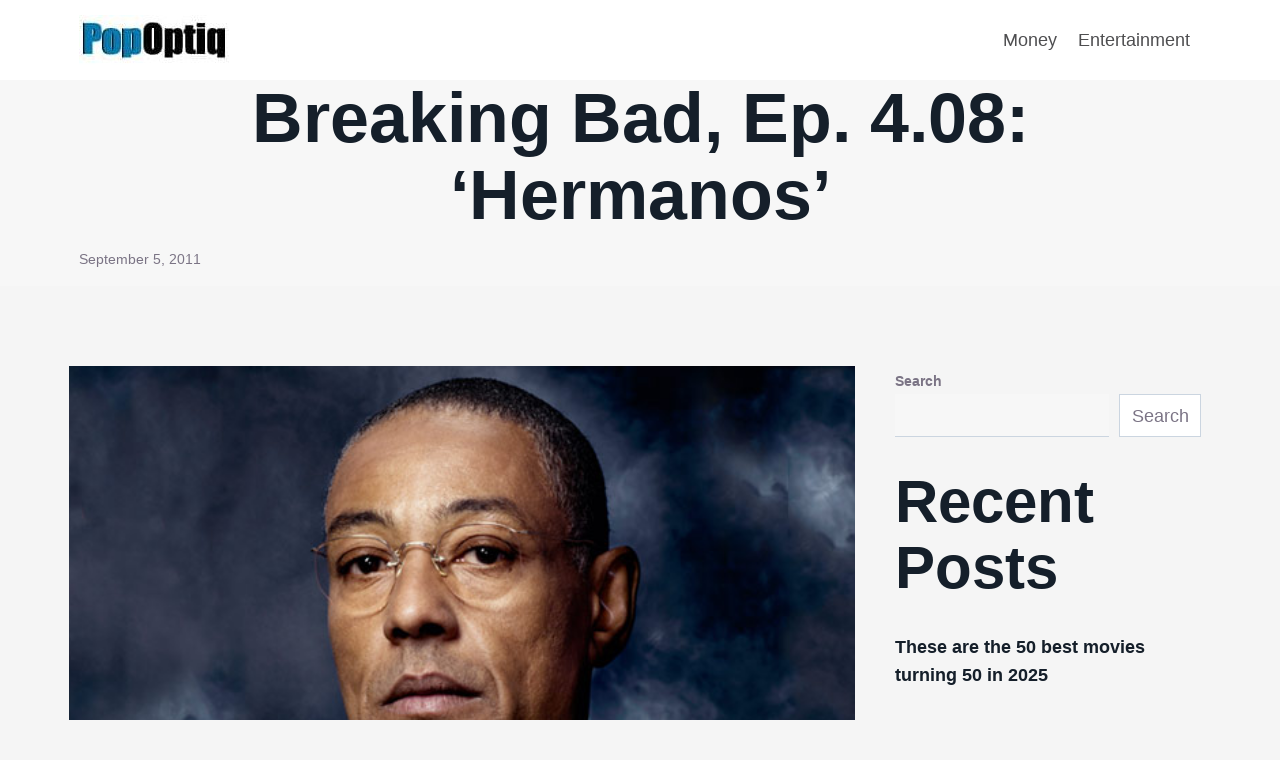

--- FILE ---
content_type: text/css
request_url: https://www.popoptiq.com/wp-content/themes/Blockfold-WordPress-blog-magazine/assets/css/content.min.css?ver=1.2.25
body_size: 12689
content:
.has-drop-cap:not(:focus):first-letter{float:left;line-height:1;font-size:80px;font-weight:600;margin:0 .125em 0 0;text-transform:uppercase}.wp-block-image{margin-bottom:0}figure.wp-block-image.aligncenter img{display:inline-block}.wp-block-pullquote{border-top:0;border-bottom:0;color:var(--global-palette4)}.wp-block-pullquote blockquote{border:0;margin:0 auto;padding:2em;position:relative}.wp-block-pullquote blockquote::before{font-size:200px;line-height:40px;font-family:sans-serif;color:var(--global-palette7);z-index:0;position:absolute;left:35px;content:open-quote;top:80px}.wp-block-pullquote blockquote p{font-size:1.15em;font-style:italic;position:relative;z-index:1}.wp-block-pullquote blockquote cite{text-transform:uppercase}.wp-block-pullquote.is-style-solid-color:not(.has-background){background:var(--global-palette7)}.wp-block-pullquote.is-style-solid-color blockquote{padding:0}.wp-block-pullquote.is-style-solid-color blockquote:before{color:var(--global-palette9);left:-20px;top:45px}.wp-block-pullquote.is-style-solid-color blockquote p{font-size:1.15em;font-style:italic}@media screen and (min-width:767px){.wp-block-pullquote blockquote p,.wp-block-pullquote.is-style-solid-color blockquote p{font-size:1.3em}}.wp-block-quote.is-large,.wp-block-quote.is-style-large{margin:1.5em auto;padding:0 1em}.wp-block-quote.is-large,.wp-block-quote.is-style-large{border:none}.wp-block-quote.has-text-align-right{border-left:none;border-right:4px solid var(--global-palette4);padding-left:0;padding-right:1em}.wp-block-quote.has-text-align-center{border:none;padding-left:0}.single-content .wp-block-quote p{margin-bottom:var(--global-sm-spacing)}.single-content .wp-block-quote p:last-child{margin-bottom:0}.wp-block-cover{display:-webkit-box;display:-ms-flexbox;display:flex;-webkit-box-align:center;-ms-flex-align:center;align-items:center}.wp-block-table{border-collapse:collapse}.wp-block-table table{border-collapse:collapse}.wp-block-table thead{border-bottom:3px solid var(--global-palette6)}.wp-block-table tfoot{border-top:3px solid var(--global-palette6)}.wp-block-table td,.wp-block-table th{padding:.5em;border:1px solid var(--global-palette6);word-break:normal}.wp-block-table.is-style-stripes thead{border-bottom:0}.wp-block-table.is-style-stripes tfoot{border-top:0}.wp-block-table.is-style-stripes td,.wp-block-table.is-style-stripes th{border:0}.blocks-gallery-caption figcaption,.wp-block-audio figcaption,.wp-block-embed figcaption,.wp-block-image figcaption,.wp-block-table figcaption,.wp-block-video figcaption{color:var(--global-palette5);font-size:80%;text-align:center}.wp-block-separator{margin-left:auto;margin-right:auto}.wp-block-separator:not(.is-style-wide):not(.is-style-dots){max-width:160px}.wp-block-separator.has-background:not(.is-style-dots){border-bottom:none;height:1px}.wp-block-separator.has-background:not(.is-style-dots):not(.is-style-wide){height:2px}.wp-block-separator.is-style-dots:before{font-size:30px}.single-content ul.wp-block-social-links{padding-left:0;padding-right:0}.single-content .wp-block-columns{margin-bottom:var(--global-md-spacing);margin-top:0}.wp-block-latest-posts.wp-block-latest-posts__list.is-grid{display:grid;-webkit-column-gap:2.5rem;-moz-column-gap:2.5rem;column-gap:2.5rem;row-gap:2.5rem;grid-template-columns:1fr;padding-left:0}.wp-block-latest-posts.wp-block-latest-posts__list.is-grid .wp-block-latest-posts__featured-image:not(.alignleft):not(.alignright){display:block;height:0;padding-bottom:66.67%;overflow:hidden;position:relative}.wp-block-latest-posts.wp-block-latest-posts__list.is-grid .wp-block-latest-posts__featured-image:not(.alignleft):not(.alignright) img{-webkit-box-flex:1;-ms-flex:1;flex:1;height:100%;-o-object-fit:cover;object-fit:cover;width:100%;position:absolute}.wp-block-latest-posts.wp-block-latest-posts__list.is-grid li{margin:0;width:100%}.wp-block-latest-posts.wp-block-latest-posts__list.is-grid li>a{margin:1em 0 0;color:var(--global-palette3);text-decoration:none;font-size:1.3em;display:block}@media screen and (min-width:767px){.wp-block-latest-posts.wp-block-latest-posts__list.is-grid.columns-2{grid-template-columns:1fr 1fr}.wp-block-latest-posts.wp-block-latest-posts__list.is-grid.columns-3{grid-template-columns:1fr 1fr 1fr}.wp-block-latest-posts.wp-block-latest-posts__list.is-grid.columns-4{grid-template-columns:1fr 1fr 1fr 1fr}.wp-block-latest-posts.wp-block-latest-posts__list.is-grid.columns-5{grid-template-columns:1fr 1fr 1fr 1fr 1fr}}.wp-block-latest-posts.wp-block-latest-posts__list{padding-left:0}.wp-block-latest-posts__list li{margin-top:var(--global-sm-spacing)}.wp-block-latest-posts__list li:after{clear:both;display:table;content:''}.wp-block-latest-posts__post-author,.wp-block-latest-posts__post-date{color:var(--global-palette6)}@media screen and (max-width:540px){.wp-block-latest-posts__featured-image.alignleft{float:none;margin-bottom:1em}}figure.wp-block-gallery ul{padding:0}.wp-block-media-text .wp-block-media-text__media img,.wp-block-media-text .wp-block-media-text__media video{max-width:unset;width:100%;vertical-align:middle}.wp-block-group.has-background{padding:20px 30px;margin-top:0;margin-bottom:0}.entry-content .wp-block-group.has-background{padding:20px 30px}.wp-block-navigation ul,.wp-block-navigation ul li{list-style:none}.wp-block-search .wp-block-search__button{border-color:var(--global-gray-400);color:var(--global-palette4);background:var(--global-palette9)}.wp-block-search .wp-block-search__input{border-color:var(--global-gray-400)}.wp-block-search.wp-block-search__button-inside .wp-block-search__inside-wrapper{border-color:var(--global-gray-400);border-radius:3px;background:var(--global-palette9)}.wp-block-navigation ul.wp-block-navigation__container{padding:0}.has-child .wp-block-navigation__container{min-width:12em;display:-webkit-box;display:-ms-flexbox;display:flex;-webkit-box-orient:vertical;-webkit-box-direction:normal;-ms-flex-direction:column;flex-direction:column}.wp-block-yoast-how-to-block .schema-how-to-steps li{margin-bottom:var(--global-md-spacing)}.wp-block-yoast-how-to-block .schema-how-to-steps li .schema-how-to-step-text{margin-top:0}.single-content .wp-block-post-template,.single-content .wp-block-query-loop{padding:0}.single-content .wp-block-query .wp-block-post-featured-image.alignfull,.single-content .wp-block-query .wp-block-post-featured-image.alignwide{margin-left:0;margin-right:0}.single-content .wp-block-query .wp-block-post-featured-image.alignfull{width:auto}.comment-content .wp-smiley,.entry-content .wp-smiley,.page-content .wp-smiley{border:none;margin-bottom:0;margin-top:0;padding:0}embed,iframe,object{max-width:100%}.wp-caption{margin-bottom:1.5em;max-width:100%}.wp-caption img[class*=wp-image-]{display:block;margin-left:auto;margin-right:auto}.wp-caption-text{text-align:center}.wp-caption .wp-caption-text{margin:.8075em 0}.gallery{margin-bottom:1.5em;display:grid;grid-template-columns:repeat(auto-fill,minmax(150px,1fr));grid-gap:.5em}.gallery .gallery-item{margin-top:0}.elementor-image-gallery .gallery{display:block}@media screen and (min-width:40em){.gallery-columns-2{grid-template-columns:repeat(2,1fr)}.gallery-columns-3{grid-template-columns:repeat(3,1fr)}.gallery-columns-4{grid-template-columns:repeat(4,1fr)}.gallery-columns-5{grid-template-columns:repeat(5,1fr)}.gallery-columns-6{grid-template-columns:repeat(6,1fr)}.gallery-columns-7{grid-template-columns:repeat(7,1fr)}.gallery-columns-8{grid-template-columns:repeat(8,1fr)}.gallery-columns-9{grid-template-columns:repeat(9,1fr)}}.gallery-item{padding:.5em}.gallery-icon{display:-webkit-box;display:-ms-flexbox;display:flex;-webkit-box-pack:center;-ms-flex-pack:center;justify-content:center}.gallery-caption{font-size:80%}.gallery.entry{display:block}.pagination{margin:var(--global-lg-spacing) auto;overflow:hidden}.pagination .nav-links{-webkit-box-pack:center;-ms-flex-pack:center;justify-content:center;-ms-flex-wrap:wrap;flex-wrap:wrap}.pagination .page-numbers{display:inline-block;margin-right:.5em;border:2px solid transparent;min-width:2.5em;line-height:2.25em;text-align:center;text-decoration:none;border-radius:.25rem;color:inherit}.pagination a:active,.pagination a:focus,.pagination a:hover{border-color:var(--global-palette-btn-bg)}.pagination .dots{min-width:auto;border:none}.pagination .current{border-color:var(--global-palette-btn-bg);background:var(--global-palette-btn-bg);color:var(--global-palette-btn)}.pagination .page-numbers:last-child{margin-right:0}.page-links{margin-top:var(--global-md-spacing);-webkit-box-pack:center;-ms-flex-pack:center;justify-content:center;-ms-flex-wrap:wrap;flex-wrap:wrap;clear:both}.page-links .post-page-numbers{display:inline-block;margin-right:.2em;border:2px solid transparent;min-width:2.5em;line-height:2.25em;text-align:center;text-decoration:none;border-radius:.25rem;color:inherit}.page-links a:active,.page-links a:focus,.page-links a:hover{border-color:var(--global-palette-btn-bg)}.page-links .current{border-color:var(--global-palette-btn-bg);background:var(--global-palette-btn-bg);color:var(--global-palette-btn)}.page-links .post-page-numbers:first-child{margin-left:.5em}.page-links .post-page-numbers:last-child{margin-right:0}.comment-navigation,.post-navigation{margin:var(--global-lg-spacing) auto}.comment-navigation a,.post-navigation a{text-decoration:none;color:inherit;display:block}.comment-navigation a:hover,.post-navigation a:hover{color:var(--global-palette-highlight)}.comment-navigation .nav-links,.post-navigation .nav-links{display:grid;grid-template-columns:repeat(2,1fr)}.comment-navigation .nav-previous,.post-navigation .nav-previous{position:relative}.comment-navigation .nav-previous .kadence-svg-iconset,.post-navigation .nav-previous .kadence-svg-iconset{padding-right:.5em}.comment-navigation .nav-previous a,.post-navigation .nav-previous a{padding-right:var(--global-xs-spacing)}.comment-navigation .nav-previous:after,.post-navigation .nav-previous:after{position:absolute;content:'';top:25%;right:0;width:1px;height:50%;background:var(--global-gray-500)}.comment-navigation .nav-next,.post-navigation .nav-next{grid-column-start:2;text-align:right}.comment-navigation .nav-next a,.post-navigation .nav-next a{padding-left:var(--global-xs-spacing)}.comment-navigation .nav-next .kadence-svg-iconset,.post-navigation .nav-next .kadence-svg-iconset{padding-left:.5em}.post-navigation-sub{margin-bottom:.5em}.post-navigation-sub small{text-transform:uppercase;display:inline-block;font-weight:700;letter-spacing:.05em}.widget{margin-top:0;margin-bottom:1.5em}.widget-area .widget:last-child{margin-bottom:0}.widget-area .widget-title{font-size:20px;line-height:1.5;margin-bottom:.5em;text-transform:uppercase}.widget-area ul{padding-left:.5em}.widget-area a:not(.button){color:var(--global-palette3);text-decoration:none}.widget-area a:not(.button):hover{color:var(--global-palette-highlight);text-decoration:underline}.sidebar-link-style-underline.widget-area a:not(.button){text-decoration:underline}.sidebar-link-style-plain.widget-area a:not(.button){text-decoration:none}.sidebar-link-style-plain.widget-area a:not(.button):hover{text-decoration:none}.widget-area .widget{margin-left:0;margin-right:0}.widget li{line-height:1.8}.widget_archive ul,.widget_categories ul,.widget_meta ul,.widget_nav_menu ul,.widget_pages ul,.widget_recent_comments ul,.widget_recent_entries ul,.widget_rss ul{margin:0;padding:0;list-style-type:none}.widget select{max-width:100%;text-overflow:ellipsis}.widget_archive li{color:var(--global-palette6)}.widget_categories .children{padding-top:0}.widget_nav_menu .sub-menu,.widget_pages .children{padding-top:0;padding-bottom:.5em}.widget_nav_menu a,.widget_pages a{display:block;padding:.1em 0;text-decoration:none}.widget_nav_menu a:focus,.widget_nav_menu a:hover,.widget_pages a:focus,.widget_pages a:hover{text-decoration:none}.widget_nav_menu li,.widget_pages li{padding:0}.widget_nav_menu li ul,.widget_pages li ul{margin-left:1em}.widget_meta li{padding:0}.widget_recent_comments li{line-height:1.3;padding-bottom:.5em}.widget_recent_comments a{font-weight:700}.widget_recent_comments .comment-author-link a{font-weight:inherit}.widget_recent_comments a:focus,.widget_recent_comments a:hover{padding-left:0}.widget_recent_entries ul li{margin-bottom:.4em}.widget_recent_entries ul li .post-date{font-size:.8em;color:var(--global-palette6)}.widget_rss li{margin-bottom:1em;line-height:1.3}.widget li a.rsswidget{padding-right:.5em;font-size:1em;line-height:1.4}.rss-date,.widget_rss cite{color:#333;font-size:.8em}.rssSummary{padding:.5em 0;font-size:.9em;line-height:1.3}.widget_calendar{font-weight:400}.widget_calendar caption{padding:.5em 0;font-size:1em;font-weight:500;text-align:left}.widget_calendar thead{background:0 0;color:#333}.widget_calendar th{border:none;text-align:center}.widget_calendar thead th{border-bottom-width:2px}.widget_calendar td{padding:.2em;font-size:.8em;text-align:center;background:#fff;border:1px solid var(--global-gray-400)}.widget_calendar .pad{background:var(--global-palette7)}.widget_calendar .wp-calendar-nav .pad{background:0 0}.widget_calendar a{font-weight:900;text-decoration:none}.collapse-sub-navigation ul.menu{display:block}.collapse-sub-navigation ul.menu li a{text-decoration:none;width:100%;padding-top:.5em;padding-bottom:.5em;border-bottom:1px solid var(--global-palette7)}.collapse-sub-navigation ul.menu li a:hover{text-decoration:none}.collapse-sub-navigation ul.menu ul{padding:0 0 0 1em;margin:0;display:none;-webkit-transition:all .2s ease-in-out;transition:all .2s ease-in-out}.collapse-sub-navigation ul.menu .sub-menu.show-drawer{display:block}.collapse-sub-navigation ul.menu .drawer-nav-drop-wrap .drawer-sub-toggle{border-left:1px solid var(--global-palette7);border-bottom:1px solid var(--global-palette7)}.grid-cols{display:grid;grid-template-columns:minmax(0,1fr);-webkit-column-gap:2.5rem;-moz-column-gap:2.5rem;column-gap:2.5rem;row-gap:2.5rem}.wp-site-blocks .grid-cols:before{display:none}.grid-xs-col-1{grid-template-columns:minmax(0,1fr)}.grid-xs-col-2{grid-template-columns:repeat(2,minmax(0,1fr))}.grid-xs-col-3{grid-template-columns:repeat(3,minmax(0,1fr))}.grid-xs-col-4{grid-template-columns:repeat(4,minmax(0,1fr))}@media screen and (min-width:576px){.grid-sm-col-1{grid-template-columns:minmax(0,1fr)}.grid-sm-col-2{grid-template-columns:repeat(2,minmax(0,1fr))}.grid-sm-col-3{grid-template-columns:repeat(3,minmax(0,1fr))}.grid-sm-col-4{grid-template-columns:repeat(4,minmax(0,1fr))}}@media screen and (min-width:768px){.grid-md-col-1{grid-template-columns:minmax(0,1fr)}.grid-md-col-2{grid-template-columns:repeat(2,minmax(0,1fr))}.grid-md-col-3{grid-template-columns:repeat(3,minmax(0,1fr))}.grid-md-col-4{grid-template-columns:repeat(4,minmax(0,1fr))}}@media screen and (min-width:1025px){.grid-lg-col-1{grid-template-columns:minmax(0,1fr)}.grid-lg-col-2{grid-template-columns:repeat(2,minmax(0,1fr))}.grid-lg-col-3{grid-template-columns:repeat(3,minmax(0,1fr))}.grid-lg-col-4{grid-template-columns:repeat(4,minmax(0,1fr))}.grid-lg-col-5{grid-template-columns:repeat(5,minmax(0,1fr))}.grid-lg-col-6{grid-template-columns:repeat(6,minmax(0,1fr))}}@media screen and (min-width:1200px){.grid-xl-col-1{grid-template-columns:minmax(0,1fr)}.grid-xl-col-2{grid-template-columns:repeat(2,minmax(0,1fr))}.grid-xl-col-3{grid-template-columns:repeat(3,minmax(0,1fr))}.grid-xl-col-4{grid-template-columns:repeat(4,minmax(0,1fr))}.grid-xl-col-5{grid-template-columns:repeat(5,minmax(0,1fr))}.grid-xl-col-6{grid-template-columns:repeat(6,minmax(0,1fr))}}article.sticky{font-size:inherit}.entry{-webkit-box-shadow:0 15px 25px -10px rgba(0,0,0,.05);box-shadow:0 15px 25px -10px rgba(0,0,0,.05);border-radius:.25rem}.custom-archive-loop-item.entry{-webkit-box-shadow:none;box-shadow:none;border-radius:0}.entry-loop{overflow:hidden}.content-wrap{position:relative}.kadence-thumbnail-position-behind+.entry{z-index:1;position:relative}@media screen and (max-width:719px){.content-style-boxed .content-bg:not(.loop-entry){margin-left:-1rem;margin-right:-1rem;width:auto}.content-style-boxed .comments-area{padding-left:.5rem;padding-right:.5rem}.primary-sidebar{padding-left:0;padding-right:0}.wp-site-blocks .grid-lg-col-1.item-image-style-beside article.loop-entry .post-thumbnail.kadence-thumbnail-ratio-5-4{padding-bottom:100%}.wp-site-blocks .grid-lg-col-1.item-image-style-beside article.loop-entry .post-thumbnail.kadence-thumbnail-ratio-4-3{padding-bottom:100%}.wp-site-blocks .grid-lg-col-1.item-image-style-beside article.loop-entry .post-thumbnail.kadence-thumbnail-ratio-3-2{padding-bottom:100%}}@media screen and (min-width:768px){.grid-lg-col-1.item-image-style-beside article.loop-entry.has-post-thumbnail:not(.kb-post-no-image){display:grid;grid-template-columns:1fr 2fr}.archive.content-style-unboxed .grid-lg-col-1.item-image-style-beside article.loop-entry,.blog.content-style-unboxed .grid-lg-col-1.item-image-style-beside article.loop-entry{grid-gap:2rem}.archive.content-style-unboxed .grid-lg-col-1.item-image-style-beside article.loop-entry .post-thumbnail,.blog.content-style-unboxed .grid-lg-col-1.item-image-style-beside article.loop-entry .post-thumbnail{margin-bottom:0}}.archive.content-style-unboxed .entry-content-wrap,.blog.content-style-unboxed .entry-content-wrap,.post-type-archive.content-style-unboxed .entry-content-wrap,.search-results.content-style-unboxed .entry-content-wrap{padding:0}.archive.content-style-unboxed .entry,.blog.content-style-unboxed .entry,.post-type-archive.content-style-unboxed .entry,.search-results.content-style-unboxed .entry{-webkit-box-shadow:none;box-shadow:none}.single-content{margin:var(--global-md-spacing) 0 0}.single-content .enlighter-default,.single-content .entry-content-asset,.single-content .schema-faq-section,.single-content .wc-block-grid,.single-content .wp-block-button,.single-content .wp-block-buttons,.single-content .wp-block-cover,.single-content .wp-block-group,.single-content .wp-block-kadence-advancedbtn,.single-content .wp-block-kadence-form,.single-content .wp-block-kadence-iconlist,.single-content .wp-block-kadence-tableofcontents,.single-content .wp-block-media-text,.single-content .wp-block-yoast-faq-block,.single-content .wp-block-yoast-how-to-block,.single-content [class*=__inner-content],.single-content address,.single-content figure,.single-content form,.single-content hr,.single-content p,.single-content pre,.single-content table{margin-top:0;margin-bottom:var(--global-md-spacing)}.single-content .wp-block-buttons .wp-block-button{margin-bottom:0}.single-content p>img{display:inline-block}.single-content p:not(.wp-block-kadence-advancedheading)+.wp-block-kadence-spacer{margin-top:calc(0rem - var(--global-md-spacing))}.single-content .wp-block-yoast-faq-block .schema-faq-question{margin-bottom:.5em}.single-content h1,.single-content h2,.single-content h3,.single-content h4,.single-content h5,.single-content h6{margin:1.5em 0 .5em}.single-content h1:first-child,.single-content h2:first-child,.single-content h3:first-child,.single-content h4:first-child,.single-content h5:first-child,.single-content h6:first-child{margin-top:0}.single-content h1+*,.single-content h2+*,.single-content h3+*,.single-content h4+*,.single-content h5+*,.single-content h6+*{margin-top:0}.single-content .wp-block-kadence-advancedgallery+p{margin-top:var(--global-md-spacing)}.single-content ol,.single-content ul{margin:0 0 var(--global-md-spacing);padding-left:2em}.single-content ol.aligncenter,.single-content ul.aligncenter{text-align:center;padding-left:0}.single-content .kad-slider ul{padding:0;margin:0}.single-content li>ol,.single-content li>ul{margin:0}.single-content>.more-link{display:block}.single-content .enlighter-default:last-child,.single-content .entry-content-asset:last-child,.single-content .schema-faq-section:last-child,.single-content .wp-block-button:last-child,.single-content .wp-block-buttons:last-child,.single-content .wp-block-cover:last-child,.single-content .wp-block-group:last-child,.single-content .wp-block-kadence-advancedbtn:last-child,.single-content .wp-block-kadence-form:last-child,.single-content .wp-block-kadence-iconlist:last-child,.single-content .wp-block-kadence-tableofcontents:last-child,.single-content .wp-block-media-text:last-child,.single-content .wp-block-yoast-faq-block:last-child,.single-content .wp-block-yoast-how-to-block:last-child,.single-content address:last-child,.single-content figure:last-child,.single-content form:last-child,.single-content h1:last-child,.single-content h2:last-child,.single-content h3:last-child,.single-content h4:last-child,.single-content h5:last-child,.single-content h6:last-child,.single-content hr:last-child,.single-content ol:last-child,.single-content p:last-child,.single-content pre:last-child,.single-content table:last-child,.single-content ul:last-child{margin-bottom:0}.single-content h1.elementor-heading-title,.single-content h2.elementor-heading-title,.single-content h3.elementor-heading-title,.single-content h4.elementor-heading-title,.single-content h5.elementor-heading-title,.single-content h6.elementor-heading-title{margin-bottom:.5em}.single-content .wp-block-image{margin-top:0;margin-bottom:0}.single-content .wp-block-image figure{margin-bottom:var(--global-md-spacing)}.single-content .wp-block-image:last-child figure{margin-bottom:0}.single-content figure.wp-block-image{margin-bottom:var(--global-md-spacing)}.single-content figure.wp-block-image:last-child{margin-bottom:0}.entry-content:after{display:table;clear:both;content:''}.content-title-style-above .entry-content,.content-title-style-hide .entry-content{margin:0}.content-title-style-above .entry-content-wrap .post-thumbnail+.single-content{margin:var(--global-md-spacing) 0 0}.wp-site-blocks .post-thumbnail{display:block;height:0;padding-bottom:66.67%;overflow:hidden;position:relative}.wp-site-blocks .post-thumbnail.kadence-thumbnail-ratio-1-2{padding-bottom:50%}.wp-site-blocks .post-thumbnail.kadence-thumbnail-ratio-9-16{padding-bottom:56.25%}.wp-site-blocks .post-thumbnail.kadence-thumbnail-ratio-1-1{padding-bottom:100%}.wp-site-blocks .post-thumbnail.kadence-thumbnail-ratio-3-4{padding-bottom:75%}.wp-site-blocks .post-thumbnail.kadence-thumbnail-ratio-5-4{padding-bottom:125%}.wp-site-blocks .post-thumbnail.kadence-thumbnail-ratio-4-3{padding-bottom:133%}.wp-site-blocks .post-thumbnail.kadence-thumbnail-ratio-3-2{padding-bottom:150%}.wp-site-blocks .post-thumbnail.kadence-thumbnail-ratio-inherit{padding-bottom:0;height:auto}.wp-site-blocks .post-thumbnail.kadence-thumbnail-ratio-inherit .post-thumbnail-inner{position:static}.wp-site-blocks .post-thumbnail .post-thumbnail-inner{position:absolute;top:0;bottom:0;left:0;right:0}.wp-site-blocks .post-thumbnail img{-webkit-box-flex:1;-ms-flex:1;flex:1;height:100%;-o-object-fit:cover;object-fit:cover;width:100%}.archive.content-style-unboxed .wp-site-blocks .post-thumbnail,.blog.content-style-unboxed .wp-site-blocks .post-thumbnail,.post-type-archive.content-style-unboxed .wp-site-blocks .post-thumbnail,.search-results.content-style-unboxed .wp-site-blocks .post-thumbnail{margin-bottom:1em}.content-style-unboxed .kadence-thumbnail-position-above{margin-bottom:var(--global-md-spacing)}.kadence-thumbnail-position-behind{margin-bottom:-4.3em;position:relative;z-index:0}.content-style-unboxed .kadence-thumbnail-position-behind:after{position:absolute;content:'';top:0;bottom:-1px;left:0;right:0;background:-webkit-gradient(linear,left bottom,left top,color-stop(5%,var(--global-palette9)),color-stop(30%,rgba(var(--global-palette9rgb),.35)),color-stop(50%,rgba(255,255,255,0)));background:linear-gradient(0deg,var(--global-palette9) 5%,rgba(var(--global-palette9rgb),.35) 30%,rgba(255,255,255,0) 50%)}.kadence-breadcrumbs{margin:1em 0;font-size:85%;color:var(--global-palette5)}.kadence-breadcrumbs a{color:inherit}.kadence-breadcrumbs p{margin:0}.entry-content-wrap .entry-header .kadence-breadcrumbs:first-child{margin-top:0}.entry-meta{font-size:80%;margin:1em 0;display:-webkit-box;display:-ms-flexbox;display:flex;-ms-flex-wrap:wrap;flex-wrap:wrap}.entry-meta>*{display:-webkit-inline-box;display:-ms-inline-flexbox;display:inline-flex;-webkit-box-align:center;-ms-flex-align:center;align-items:center;-ms-flex-wrap:wrap;flex-wrap:wrap}.entry-meta>* time{white-space:nowrap}.entry-meta a{color:inherit;text-decoration:none}.entry-meta .meta-label{margin-right:.2rem}.entry-meta .author-avatar{width:25px;height:25px;margin-right:.5rem;position:relative;display:inline-block}.entry-meta .author-avatar a.author-image{position:absolute;left:0;right:0;top:0;bottom:0}.entry-meta .author-avatar .image-size-ratio{padding-bottom:100%;display:block}.entry-meta .author-avatar img{position:absolute;left:0;top:0;bottom:0;right:0;border-radius:50%}.entry-meta>:after{margin-left:.5rem;margin-right:.5rem;content:"";display:inline-block;background-color:currentColor;height:.25rem;width:.25rem;opacity:.8;border-radius:9999px;vertical-align:.1875em}.entry-meta.entry-meta-divider-slash>:after{content:'/';height:auto;background:0 0}.entry-meta.entry-meta-divider-dash>:after{content:'-';height:auto;background:0 0}.entry-meta.entry-meta-divider-vline>:after{content:'|';height:auto;background:0 0}.entry-meta>:last-child:after{display:none}.entry-meta-divider-customicon.entry-meta>*>.kadence-svg-iconset{margin-right:.3em;margin-left:.8em}.entry-meta-divider-customicon.entry-meta>:after{display:none}.loop-entry .entry-header .entry-title{margin:0}.loop-entry .entry-header .entry-meta,.loop-entry .entry-summary p{margin:1em 0}.updated:not(.published){display:none}.updated-on .updated:not(.published){display:inline-block}.entry-summary{margin:var(--global-xs-spacing) 0 0}a.post-more-link{font-weight:700;letter-spacing:.05em;text-transform:uppercase;text-decoration:none;color:inherit;font-size:80%}a.post-more-link .kadence-svg-iconset{margin-left:.5em}a.post-more-link:hover{color:var(--global-palette-highlight)}.more-link-wrap{margin-top:var(--global-xs-spacing);margin-bottom:0}.entry-taxonomies{margin-bottom:.5em;letter-spacing:.05em;font-size:70%;text-transform:uppercase}.entry-taxonomies a{text-decoration:none;font-weight:700}.entry-taxonomies .category-style-pill a{background:var(--global-palette-highlight);color:#fff;padding:.25rem;border-radius:.25rem;margin-right:.25rem;margin-bottom:.25rem;display:inline-block;line-height:1.2}.entry-taxonomies .category-style-pill a:last-child{margin-right:0}.entry-taxonomies .category-style-pill a:hover{color:#fff}.entry-taxonomies .category-style-underline a{text-decoration:underline}.loop-entry.type-post .entry-taxonomies .category-style-pill a{color:#fff}@media screen and (max-width:719px){.loop-entry .entry-taxonomies{margin-bottom:1em}}.entry-tags{margin-top:var(--global-xs-spacing)}.entry-tags .tags-links{display:-webkit-box;display:-ms-flexbox;display:flex;-ms-flex-wrap:wrap;flex-wrap:wrap}.entry-tags a.tag-link{margin-right:.5em;padding:.4em .6em;margin-top:.5em;font-size:80%;border:1px solid var(--global-gray-500);border-radius:.25rem;color:var(--global-palette5);text-decoration:none}.entry-tags a.tag-link:hover{background:var(--global-palette-highlight);color:var(--global-palette-btn);border-color:var(--global-palette-highlight)}.entry-tags a.tag-link:last-child{margin-right:0}.entry-hero-container-inner{background:var(--global-palette7)}.entry-hero-container-inner .entry-header{min-height:200px;display:-webkit-box;display:-ms-flexbox;display:flex;-webkit-box-align:center;-ms-flex-align:center;align-items:center;text-align:center;-webkit-box-pack:center;-ms-flex-pack:center;justify-content:center;-webkit-box-orient:vertical;-webkit-box-direction:normal;-ms-flex-direction:column;flex-direction:column;margin-bottom:0}.entry-hero-container-inner .entry-header>div{width:100%}.entry-hero-layout-fullwidth>.entry-hero-container-inner>.site-container{max-width:none}.entry-hero{position:relative}.hero-section-overlay{position:absolute;left:0;right:0;top:0;bottom:0}.hero-container{position:relative}.title-align-left{text-align:left}.title-align-center{text-align:center}.title-align-center .entry-meta{-webkit-box-pack:center;-ms-flex-pack:center;justify-content:center}.title-align-right{text-align:right}.title-align-right .entry-meta{-webkit-box-pack:end;-ms-flex-pack:end;justify-content:flex-end}.entry-hero .title-align-left{text-align:left;-webkit-box-align:start;-ms-flex-align:start;align-items:flex-start}.entry-hero .title-align-center{text-align:center;-webkit-box-align:center;-ms-flex-align:center;align-items:center}.entry-hero .title-align-right{text-align:right;-webkit-box-align:end;-ms-flex-align:end;align-items:flex-end}@media screen and (max-width:1024px){.title-tablet-align-left{text-align:left}.title-tablet-align-center{text-align:center}.title-tablet-align-center .entry-meta{-webkit-box-pack:center;-ms-flex-pack:center;justify-content:center}.title-tablet-align-right{text-align:right}.title-tablet-align-right .entry-meta{-webkit-box-pack:end;-ms-flex-pack:end;justify-content:flex-end}.entry-hero .title-tablet-align-left{text-align:left;-webkit-box-align:start;-ms-flex-align:start;align-items:flex-start}.entry-hero .title-tablet-align-center{text-align:center;-webkit-box-align:center;-ms-flex-align:center;align-items:center}.entry-hero .title-tablet-align-right{text-align:right;-webkit-box-align:end;-ms-flex-align:end;align-items:flex-end}}@media screen and (max-width:719px){.title-mobile-align-left{text-align:left}.title-mobile-align-center{text-align:center}.title-mobile-align-center .entry-meta{-webkit-box-pack:center;-ms-flex-pack:center;justify-content:center}.title-mobile-align-right{text-align:right}.title-mobile-align-right .entry-meta{-webkit-box-pack:end;-ms-flex-pack:end;justify-content:flex-end}.entry-hero .title-mobile-align-left{text-align:left;-webkit-box-align:start;-ms-flex-align:start;align-items:flex-start}.entry-hero .title-mobile-align-center{text-align:center;-webkit-box-align:center;-ms-flex-align:center;align-items:center}.entry-hero .title-mobile-align-right{text-align:right;-webkit-box-align:end;-ms-flex-align:end;align-items:flex-end}}.entry-header{margin-bottom:1em}.page-content{margin:2rem 0 0}.page-header{margin-bottom:var(--global-lg-spacing)}.hero-container .page-header{margin-bottom:0}.entry-footer{clear:both}.entry-author.entry-content-wrap,.post-navigation-wrap .post-navigation,.post-navigation-wrap.entry-content-wrap{margin-top:0;margin-bottom:0;border-radius:0}.comments-area.entry-content-wrap{margin-top:0;border-top-left-radius:0;border-top-right-radius:0}.single-entry.post.entry.post-footer-area-boxed{border-bottom-left-radius:0;border-bottom-right-radius:0}.post-footer-area-boxed~.entry-related{margin:0;width:auto;max-width:100%}.post-footer-area-boxed~.entry-related .entry-related-inner-content.alignwide{margin:0;width:auto;max-width:100%}.wp-block-image .alignleft{margin-right:var(--global-md-spacing)}.wp-block-image .alignright{margin-left:var(--global-md-spacing)}.alignfull,.alignwide,.entry-content .alignfull,.entry-content .alignwide{margin-left:calc(50% - 50vw);margin-right:calc(50% - 50vw);max-width:100vw;width:100vw;padding-left:0;padding-right:0;clear:both}@media screen and (min-width:1025px){.content-width-narrow .alignwide,.content-width-narrow .entry-content .alignwide{margin-left:-80px;margin-right:-80px;width:auto}}.content-width-fullwidth .wp-site-blocks .alignwide{margin-left:0;margin-right:0;width:unset;max-width:unset}.content-style-boxed .entry-content .alignwide{margin-left:-2rem;margin-right:-2rem;max-width:unset;width:unset}.has-small-font-size{font-size:calc(16 / 20 * 1rem)}.has-regular-font-size{font-size:calc(20 / 16 * 1rem)}.has-large-font-size{font-size:calc(36 / 20 * 1rem)}.has-larger-font-size{font-size:calc(48 / 20 * 1rem)}.entry-content-asset.videofit{position:relative;padding-top:56.25%;overflow:hidden;max-width:100%;height:auto}.entry-content-asset.videofit iframe{position:absolute;top:0;left:0;width:100%;height:100%}body.content-width-fullwidth form.post-password-form,body.elementor-template-full-width form.post-password-form{text-align:center;margin:var(--global-xxl-spacing) auto}body.content-style-unboxed form.post-password-form{margin:var(--global-xxl-spacing) auto}.entry-title{word-wrap:break-word}.entry-hero-layout-contained>.entry-hero-container-inner{position:relative}body.content-style-boxed:not(.content-width-fullwidth) .wp-block-kadence-rowlayout.alignfull>.kt-row-layout-inner>.kb-theme-content-width{padding-left:calc(var(--global-content-edge-padding) + var(--global-boxed-spacing));padding-right:calc(var(--global-content-edge-padding) + var(--global-boxed-spacing))}.item-content-vertical-align-center .loop-entry .entry-content-wrap{display:-webkit-box;display:-ms-flexbox;display:flex;-webkit-box-orient:vertical;-webkit-box-direction:normal;-ms-flex-direction:column;flex-direction:column;-webkit-box-pack:center;-ms-flex-pack:center;justify-content:center}.item-content-vertical-align-center .loop-entry .entry-content-wrap .entry-header{margin-bottom:0}.item-content-vertical-align-center .loop-entry .entry-content-wrap .entry-summary{margin-top:0}.item-content-vertical-align-center .loop-entry .entry-header .entry-meta,.item-content-vertical-align-center .loop-entry .entry-summary p{margin-bottom:0}.wp-block-latest-posts.wp-block-latest-posts__list{padding-left:0;margin-left:0}.wp-block-latest-posts.wp-block-latest-posts__list>li>a{display:inline-block;color:var(--global--color-strongest-text);font-family:var(--latest-posts--title-font-family);font-size:var(--heading--font-size-h6);font-weight:var(--heading--font-weight);line-height:var(--heading--line-height-h6);width:100%}.wp-block-latest-posts.wp-block-latest-posts__list>li>a:hover{color:var(--global--color-strongest-text);text-decoration:underline;-webkit-text-decoration-color:var(--global--color-accent-alt);text-decoration-color:var(--global--color-accent-alt);text-underline-offset:2px;text-decoration-thickness:2px}.wp-block-latest-posts.wp-block-latest-posts__list .wp-block-latest-posts__post-author{color:var(--global--color-strong-text);font-size:var(--global--font-size-small);line-height:var(--global--line-height-small);display:inline;padding-right:10px;clear:both}.wp-block-latest-posts.wp-block-latest-posts__list .wp-block-latest-posts__post-author:after{margin-left:.5rem;content:"";display:inline-block;background-color:currentColor;height:.25rem;width:.25rem;opacity:.8;border-radius:9999px;vertical-align:.1875em;background:var(--global--color-accent)}.wp-block-latest-posts.wp-block-latest-posts__list .wp-block-latest-posts__post-date{color:var(--global--color-strong-text);font-size:var(--global--font-size-small);line-height:var(--global--line-height-small);display:inline}.has-background .wp-block-latest-posts.wp-block-latest-posts__list .wp-block-latest-posts__post-date,[class*=inner-container] .wp-block-latest-posts.wp-block-latest-posts__list .wp-block-latest-posts__post-date{color:currentColor}.wp-block-latest-posts.wp-block-latest-posts__list .wp-block-latest-posts__post-excerpt,.wp-block-latest-posts.wp-block-latest-posts__list .wp-block-latest-posts__post-full-content{margin-top:var(--global--spacing-vertical-small);margin-bottom:0}.wp-block-latest-posts.wp-block-latest-posts__list>li{margin-bottom:var(--global--spacing-vertical-small);padding:0 0 var(--global--padding-vertical-small) 0;overflow:hidden;line-height:var(--global--line-height-small)}.wp-block-latest-posts.wp-block-latest-posts__list>li:first-child{margin-top:0}.wp-block-latest-posts.wp-block-latest-posts__list>li:last-child{margin-bottom:0}.wp-block-latest-posts.wp-block-latest-posts__list>li .wp-block-latest-posts__featured-image{width:100px;position:relative;margin-bottom:var(--global--spacing-vertical-small);margin-top:9px}.wp-block-latest-posts.wp-block-latest-posts__list>li .wp-block-latest-posts__featured-image img{width:100%;height:auto;position:relative;z-index:1}.wp-block-latest-posts.wp-block-latest-posts__list>li .wp-block-latest-posts__featured-image a{width:100%;display:block}.wp-block-latest-posts.wp-block-latest-posts__list>li .wp-block-latest-posts__featured-image.alignleft+a,.wp-block-latest-posts.wp-block-latest-posts__list>li .wp-block-latest-posts__featured-image.alignright+a{display:block}.wp-block-latest-posts.wp-block-latest-posts__list>li .wp-block-latest-posts__featured-image.alignleft+a+div,.wp-block-latest-posts.wp-block-latest-posts__list>li .wp-block-latest-posts__featured-image.alignright+a+div{display:inline-block}.wp-block-latest-posts.wp-block-latest-posts__list>li .wp-block-latest-posts__featured-image.alignleft{margin-right:var(--global--spacing-horizontal)}.wp-block-latest-posts.wp-block-latest-posts__list>li .wp-block-latest-posts__featured-image.alignright{float:right;margin-left:var(--global--spacing-horizontal)}.wp-block-latest-posts.wp-block-latest-posts__list.is-grid{word-wrap:break-word;word-break:break-word}.wp-block-latest-posts.wp-block-latest-posts__list.is-grid>li{margin-bottom:var(--latest-posts--bottom-space-grid);position:relative;font-size:24px;-webkit-box-sizing:border-box;box-sizing:border-box}.wp-block-latest-posts.wp-block-latest-posts__list.is-grid>li:last-child{margin-bottom:0}.wp-block-latest-posts.wp-block-latest-posts__list.is-grid.columns-3 .wp-block-latest-posts__featured-image+a,.wp-block-latest-posts.wp-block-latest-posts__list.is-grid.columns-4 .wp-block-latest-posts__featured-image+a,.wp-block-latest-posts.wp-block-latest-posts__list.is-grid.columns-5 .wp-block-latest-posts__featured-image+a,.wp-block-latest-posts.wp-block-latest-posts__list.is-grid.columns-6 .wp-block-latest-posts__featured-image+a{text-decoration:none}.wp-block-latest-posts.wp-block-latest-posts__list.is-grid.columns-3 .wp-block-latest-posts__featured-image+a:hover,.wp-block-latest-posts.wp-block-latest-posts__list.is-grid.columns-4 .wp-block-latest-posts__featured-image+a:hover,.wp-block-latest-posts.wp-block-latest-posts__list.is-grid.columns-5 .wp-block-latest-posts__featured-image+a:hover,.wp-block-latest-posts.wp-block-latest-posts__list.is-grid.columns-6 .wp-block-latest-posts__featured-image+a:hover{text-decoration:underline;color:var(--global--color-text-link-hover);-webkit-text-decoration-style:dotted;text-decoration-style:dotted;text-underline-offset:2px;text-decoration-skip-ink:all;-webkit-text-decoration-color:var(--global--color-text-link-hover);text-decoration-color:var(--global--color-text-link-hover)}.wp-block-latest-posts.wp-block-latest-posts__list.is-grid.columns-2>li:nth-last-child(-n+2):nth-child(2n+1),.wp-block-latest-posts.wp-block-latest-posts__list.is-grid.columns-2>li:nth-last-child(-n+2):nth-child(2n+1)~li,.wp-block-latest-posts.wp-block-latest-posts__list.is-grid.columns-3>li:nth-last-child(-n+3):nth-child(3n+1),.wp-block-latest-posts.wp-block-latest-posts__list.is-grid.columns-3>li:nth-last-child(-n+3):nth-child(3n+1)~li,.wp-block-latest-posts.wp-block-latest-posts__list.is-grid.columns-4>li:nth-last-child(-n+4):nth-child(4n+1),.wp-block-latest-posts.wp-block-latest-posts__list.is-grid.columns-4>li:nth-last-child(-n+4):nth-child(4n+1)~li,.wp-block-latest-posts.wp-block-latest-posts__list.is-grid.columns-5>li:nth-last-child(-n+5):nth-child(5n+1),.wp-block-latest-posts.wp-block-latest-posts__list.is-grid.columns-5>li:nth-last-child(-n+5):nth-child(5n+1)~li,.wp-block-latest-posts.wp-block-latest-posts__list.is-grid.columns-6>li:nth-last-child(-n+6):nth-child(6n+1),.wp-block-latest-posts.wp-block-latest-posts__list.is-grid.columns-6>li:nth-last-child(-n+6):nth-child(6n+1)~li{margin-bottom:0}.wp-block-latest-posts.wp-block-latest-posts__list.alignfull{padding-left:var(--global--spacing-unit);padding-right:var(--global--spacing-unit)}.entry-content .has-background .wp-block-latest-posts.wp-block-latest-posts__list.alignfull,.entry-content [class*=inner-container] .wp-block-latest-posts.wp-block-latest-posts__list.alignfull{padding-left:0;padding-right:0}.wp-block-latest-posts.wp-block-latest-posts__list.is-style-blockfold-latest-posts-dividers{border-top:var(--separator--height) solid var(--global--color-strongest-text);border-bottom:var(--separator--height) solid var(--global--color-strongest-text)}.wp-block-latest-posts.wp-block-latest-posts__list.is-style-blockfold-latest-posts-dividers:not(.is-grid)>li,.wp-block-latest-posts.wp-block-latest-posts__list.is-style-blockfold-latest-posts-dividers>li{padding-bottom:var(--global--spacing-vertical);border-bottom:var(--separator--height) solid var(--global--color-strongest-text);margin-top:var(--global--spacing-vertical-small);margin-bottom:var(--global--spacing-vertical-small)}.wp-block-latest-posts.wp-block-latest-posts__list.is-style-blockfold-latest-posts-dividers:not(.is-grid)>li:last-child,.wp-block-latest-posts.wp-block-latest-posts__list.is-style-blockfold-latest-posts-dividers>li:last-child{padding-bottom:0;border-bottom:none}.wp-block-latest-posts.wp-block-latest-posts__list.is-style-blockfold-latest-posts-dividers.is-grid li{margin:0;padding-top:var(--global--spacing-vertical);padding-right:var(--global--spacing-horizontal)}.wp-block-latest-posts.wp-block-latest-posts__list.is-style-blockfold-latest-posts-dividers.is-grid li:last-child{padding-bottom:var(--global--spacing-vertical)}.wp-block-latest-posts.wp-block-latest-posts__list.is-style-blockfold-latest-posts-borders li{border:1px solid var(--global--color-strongest-text);padding:var(--global--spacing-vertical) var(--global--spacing-horizontal)}.wp-block-latest-posts.wp-block-latest-posts__list.is-style-blockfold-latest-posts-borders li:last-child{padding-bottom:var(--global--spacing-vertical)}.wp-block-latest-posts.wp-block-latest-posts__list.is-style-blockfold-latest-posts-borders:not(.is-grid) li{margin-top:var(--global--spacing-horizontal);margin-bottom:var(--global--spacing-horizontal)}.site textarea,.wp-block-kadence-form .kb-form .kb-text-style-field,input[type=color],input[type=date],input[type=datetime-local],input[type=datetime],input[type=email],input[type=month],input[type=number],input[type=password],input[type=search],input[type=tel],input[type=text],input[type=time],input[type=url],input[type=week]{border-width:var(--form--border-width);border-style:solid;border-color:var(--form--border-color);border-radius:var(--form--border-radius);color:var(--global--color-strongest-text);line-height:var(--form--line-height);padding:var(--form--spacing-unit-vertical) var(--form--spacing-unit-horizontal);background-color:var(--form--field-background);font-size:var(--form--font-size);-webkit-box-shadow:var(--form--field-box-shadow);box-shadow:var(--form--field-box-shadow)}.site textarea::-webkit-input-placeholder,.wp-block-kadence-form .kb-form .kb-text-style-field::-webkit-input-placeholder,input[type=color]::-webkit-input-placeholder,input[type=date]::-webkit-input-placeholder,input[type=datetime-local]::-webkit-input-placeholder,input[type=datetime]::-webkit-input-placeholder,input[type=email]::-webkit-input-placeholder,input[type=month]::-webkit-input-placeholder,input[type=number]::-webkit-input-placeholder,input[type=password]::-webkit-input-placeholder,input[type=search]::-webkit-input-placeholder,input[type=tel]::-webkit-input-placeholder,input[type=text]::-webkit-input-placeholder,input[type=time]::-webkit-input-placeholder,input[type=url]::-webkit-input-placeholder,input[type=week]::-webkit-input-placeholder{color:var(--form--color-placeholder);opacity:1}.site textarea::-moz-placeholder,.wp-block-kadence-form .kb-form .kb-text-style-field::-moz-placeholder,input[type=color]::-moz-placeholder,input[type=date]::-moz-placeholder,input[type=datetime-local]::-moz-placeholder,input[type=datetime]::-moz-placeholder,input[type=email]::-moz-placeholder,input[type=month]::-moz-placeholder,input[type=number]::-moz-placeholder,input[type=password]::-moz-placeholder,input[type=search]::-moz-placeholder,input[type=tel]::-moz-placeholder,input[type=text]::-moz-placeholder,input[type=time]::-moz-placeholder,input[type=url]::-moz-placeholder,input[type=week]::-moz-placeholder{color:var(--form--color-placeholder);opacity:1}.site textarea::-ms-input-placeholder,.wp-block-kadence-form .kb-form .kb-text-style-field::-ms-input-placeholder,input[type=color]::-ms-input-placeholder,input[type=date]::-ms-input-placeholder,input[type=datetime-local]::-ms-input-placeholder,input[type=datetime]::-ms-input-placeholder,input[type=email]::-ms-input-placeholder,input[type=month]::-ms-input-placeholder,input[type=number]::-ms-input-placeholder,input[type=password]::-ms-input-placeholder,input[type=search]::-ms-input-placeholder,input[type=tel]::-ms-input-placeholder,input[type=text]::-ms-input-placeholder,input[type=time]::-ms-input-placeholder,input[type=url]::-ms-input-placeholder,input[type=week]::-ms-input-placeholder{color:var(--form--color-placeholder);opacity:1}.site textarea::placeholder,.wp-block-kadence-form .kb-form .kb-text-style-field::placeholder,input[type=color]::placeholder,input[type=date]::placeholder,input[type=datetime-local]::placeholder,input[type=datetime]::placeholder,input[type=email]::placeholder,input[type=month]::placeholder,input[type=number]::placeholder,input[type=password]::placeholder,input[type=search]::placeholder,input[type=tel]::placeholder,input[type=text]::placeholder,input[type=time]::placeholder,input[type=url]::placeholder,input[type=week]::placeholder{color:var(--form--color-placeholder);opacity:1}.site textarea:-ms-input-placeholder,.wp-block-kadence-form .kb-form .kb-text-style-field:-ms-input-placeholder,input[type=color]:-ms-input-placeholder,input[type=date]:-ms-input-placeholder,input[type=datetime-local]:-ms-input-placeholder,input[type=datetime]:-ms-input-placeholder,input[type=email]:-ms-input-placeholder,input[type=month]:-ms-input-placeholder,input[type=number]:-ms-input-placeholder,input[type=password]:-ms-input-placeholder,input[type=search]:-ms-input-placeholder,input[type=tel]:-ms-input-placeholder,input[type=text]:-ms-input-placeholder,input[type=time]:-ms-input-placeholder,input[type=url]:-ms-input-placeholder,input[type=week]:-ms-input-placeholder{color:var(--form--color-placeholder)}.site textarea::-ms-input-placeholder,.wp-block-kadence-form .kb-form .kb-text-style-field::-ms-input-placeholder,input[type=color]::-ms-input-placeholder,input[type=date]::-ms-input-placeholder,input[type=datetime-local]::-ms-input-placeholder,input[type=datetime]::-ms-input-placeholder,input[type=email]::-ms-input-placeholder,input[type=month]::-ms-input-placeholder,input[type=number]::-ms-input-placeholder,input[type=password]::-ms-input-placeholder,input[type=search]::-ms-input-placeholder,input[type=tel]::-ms-input-placeholder,input[type=text]::-ms-input-placeholder,input[type=time]::-ms-input-placeholder,input[type=url]::-ms-input-placeholder,input[type=week]::-ms-input-placeholder{color:var(--form--color-placeholder)}.site textarea:focus,.wp-block-kadence-form .kb-form .kb-text-style-field:focus,input[type=color]:focus,input[type=date]:focus,input[type=datetime-local]:focus,input[type=datetime]:focus,input[type=email]:focus,input[type=month]:focus,input[type=number]:focus,input[type=password]:focus,input[type=search]:focus,input[type=tel]:focus,input[type=text]:focus,input[type=time]:focus,input[type=url]:focus,input[type=week]:focus{color:var(--global--color-strongest-text);outline-offset:2px;border-color:var(--form--border-focus-color);outline:0;-webkit-box-shadow:var(--form--field-box-shadow-focus);box-shadow:var(--form--field-box-shadow-focus)}.site textarea:disabled,.wp-block-kadence-form .kb-form .kb-text-style-field:disabled,input[type=color]:disabled,input[type=date]:disabled,input[type=datetime-local]:disabled,input[type=datetime]:disabled,input[type=email]:disabled,input[type=month]:disabled,input[type=number]:disabled,input[type=password]:disabled,input[type=search]:disabled,input[type=tel]:disabled,input[type=text]:disabled,input[type=time]:disabled,input[type=url]:disabled,input[type=week]:disabled{opacity:.7}.is-dark-theme .site textarea,.is-dark-theme .wp-block-kadence-form .kb-form .kb-text-style-field,.is-dark-theme input[type=color],.is-dark-theme input[type=date],.is-dark-theme input[type=datetime-local],.is-dark-theme input[type=datetime],.is-dark-theme input[type=email],.is-dark-theme input[type=month],.is-dark-theme input[type=number],.is-dark-theme input[type=password],.is-dark-theme input[type=search],.is-dark-theme input[type=tel],.is-dark-theme input[type=text],.is-dark-theme input[type=time],.is-dark-theme input[type=url],.is-dark-theme input[type=week],.wp-block-kadence-form .kb-form .is-dark-theme .kb-text-style-field{background:var(--global--color-surface)}.site textarea.-invert,.wp-block-kadence-form .kb-form .-invert.kb-text-style-field,input[type=color].-invert,input[type=date].-invert,input[type=datetime-local].-invert,input[type=datetime].-invert,input[type=email].-invert,input[type=month].-invert,input[type=number].-invert,input[type=password].-invert,input[type=search].-invert,input[type=tel].-invert,input[type=text].-invert,input[type=time].-invert,input[type=url].-invert,input[type=week].-invert{border-color:var(--global--color-invert);color:var(--global--color-invert);background:var(--global--color-surface-invert)}.site textarea.-invert::-webkit-input-placeholder,.wp-block-kadence-form .kb-form .-invert.kb-text-style-field::-webkit-input-placeholder,input[type=color].-invert::-webkit-input-placeholder,input[type=date].-invert::-webkit-input-placeholder,input[type=datetime-local].-invert::-webkit-input-placeholder,input[type=datetime].-invert::-webkit-input-placeholder,input[type=email].-invert::-webkit-input-placeholder,input[type=month].-invert::-webkit-input-placeholder,input[type=number].-invert::-webkit-input-placeholder,input[type=password].-invert::-webkit-input-placeholder,input[type=search].-invert::-webkit-input-placeholder,input[type=tel].-invert::-webkit-input-placeholder,input[type=text].-invert::-webkit-input-placeholder,input[type=time].-invert::-webkit-input-placeholder,input[type=url].-invert::-webkit-input-placeholder,input[type=week].-invert::-webkit-input-placeholder{color:var(--global--color-invert)}.site textarea.-invert::-moz-placeholder,.wp-block-kadence-form .kb-form .-invert.kb-text-style-field::-moz-placeholder,input[type=color].-invert::-moz-placeholder,input[type=date].-invert::-moz-placeholder,input[type=datetime-local].-invert::-moz-placeholder,input[type=datetime].-invert::-moz-placeholder,input[type=email].-invert::-moz-placeholder,input[type=month].-invert::-moz-placeholder,input[type=number].-invert::-moz-placeholder,input[type=password].-invert::-moz-placeholder,input[type=search].-invert::-moz-placeholder,input[type=tel].-invert::-moz-placeholder,input[type=text].-invert::-moz-placeholder,input[type=time].-invert::-moz-placeholder,input[type=url].-invert::-moz-placeholder,input[type=week].-invert::-moz-placeholder{color:var(--global--color-invert)}.site textarea.-invert:-ms-input-placeholder,.wp-block-kadence-form .kb-form .-invert.kb-text-style-field:-ms-input-placeholder,input[type=color].-invert:-ms-input-placeholder,input[type=date].-invert:-ms-input-placeholder,input[type=datetime-local].-invert:-ms-input-placeholder,input[type=datetime].-invert:-ms-input-placeholder,input[type=email].-invert:-ms-input-placeholder,input[type=month].-invert:-ms-input-placeholder,input[type=number].-invert:-ms-input-placeholder,input[type=password].-invert:-ms-input-placeholder,input[type=search].-invert:-ms-input-placeholder,input[type=tel].-invert:-ms-input-placeholder,input[type=text].-invert:-ms-input-placeholder,input[type=time].-invert:-ms-input-placeholder,input[type=url].-invert:-ms-input-placeholder,input[type=week].-invert:-ms-input-placeholder{color:var(--global--color-invert)}.site textarea.-invert:-moz-placeholder,.wp-block-kadence-form .kb-form .-invert.kb-text-style-field:-moz-placeholder,input[type=color].-invert:-moz-placeholder,input[type=date].-invert:-moz-placeholder,input[type=datetime-local].-invert:-moz-placeholder,input[type=datetime].-invert:-moz-placeholder,input[type=email].-invert:-moz-placeholder,input[type=month].-invert:-moz-placeholder,input[type=number].-invert:-moz-placeholder,input[type=password].-invert:-moz-placeholder,input[type=search].-invert:-moz-placeholder,input[type=tel].-invert:-moz-placeholder,input[type=text].-invert:-moz-placeholder,input[type=time].-invert:-moz-placeholder,input[type=url].-invert:-moz-placeholder,input[type=week].-invert:-moz-placeholder{color:var(--global--color-invert)}input[type=search]:focus{outline-offset:-7px}.is-dark-theme input[type=search]:focus{outline-color:var(--global--color-background)}input[type=color]{padding:calc(var(--form--spacing-unit)/ 2);height:calc(4 * var(--form--spacing-unit))}input[type=email],input[type=url]{direction:ltr}select{border-width:var(--form--border-width);border-style:solid;border-color:var(--form--border-color);color:var(--global--color-strongest-text);-moz-appearance:none;-webkit-appearance:none;appearance:none;border-radius:var(--form--border-radius);line-height:var(--global--line-height-body);padding:var(--form--spacing-unit-vertical) var(--form--spacing-unit-horizontal);padding-right:60px;background:url("data:image/svg+xml,%3Csvg xmlns='http://www.w3.org/2000/svg' width='18' height='10' fill='none' viewBox='0 0 18 10'%3E%3Cpath fill='%23161B3D' d='M1.637.738l-.899.899 7.813 7.812.449.43.45-.43 7.812-7.812-.899-.899L9 8.102 1.637.738z'/%3E%3C/svg%3E") 90% 50% no-repeat var(--form--field-background)!important}select:focus{outline-offset:2px;outline:2px dotted var(--form--border-color)}.is-dark-theme select{background:var(--global--color-surface) url("data:image/svg+xml;utf8,<svg xmlns='http://www.w3.org/2000/svg' width='10' height='10' fill='%2328303d'><polygon points='0,0 10,0 5,5'/></svg>") no-repeat;background-position:right var(--form--spacing-unit) top 60%}textarea{width:100%}label{font-size:var(--form--font-size);font-weight:var(--form--label-weight)}@supports (-webkit-appearance:none) or (-moz-appearance:none){input[type=checkbox],input[type=radio]{-webkit-appearance:none;-moz-appearance:none;position:relative;width:16px;height:16px;border:1px solid var(--form--border-color);background:var(--global--color-invert);border-radius:3px}input[type=checkbox]:disabled,input[type=radio]:disabled{opacity:.7}.is-dark-theme input[type=checkbox],.is-dark-theme input[type=radio]{background:var(--global--color-surface)}input[type=checkbox]:focus{outline-offset:2px;outline:2px dotted var(--form--border-color)}input[type=checkbox]:after{content:"";opacity:0;display:block;left:4px;top:1px;position:absolute;width:6px;height:10px;border:2px solid var(--form--color-text);border-top:0;border-left:0;-webkit-transform:rotate(34deg);transform:rotate(34deg)}input[type=checkbox]:checked{color:var(--form--color-text);background:var(--global--color-primary-base);border-color:var(--global--color-primary-base)}input[type=checkbox]:checked:after{opacity:1;border-color:var(--global--color-invert)}input[type=radio]{border-radius:50%}input[type=radio]:focus{outline-offset:2px;outline:2px dotted var(--form--border-color)}input[type=radio]:after{content:"";opacity:0;display:block;left:3px;top:3px;position:absolute;width:11px;height:11px;border-radius:50%;background:var(--form--color-text)}input[type=radio]:checked{border:4px solid var(--form--border-color)}input[type=radio]:checked:after{opacity:1}input[type=radio]:checked:focus{outline-offset:4px;outline:2px dotted var(--form--border-color)}}input[type=checkbox]+label,input[type=radio]+label{display:inline-block;padding-left:10px;font-size:var(--global--font-size-xs);vertical-align:top}@supports (-webkit-appearance:none) or (-moz-appearance:none){input[type=range]{-webkit-appearance:none;width:100%;height:6px;background:var(--form--color-ranged);border-radius:6px;outline-offset:10px}input[type=range]:disabled{opacity:.7}input[type=range]::-webkit-slider-thumb{-webkit-appearance:none;border:3px solid var(--form--color-ranged);height:44px;width:44px;border-radius:50%;background:var(--global--color-background);cursor:pointer}input[type=range]::-moz-range-thumb{border:3px solid var(--form--color-ranged);height:44px;width:44px;border-radius:50%;background:var(--global--color-background);cursor:pointer;box-sizing:border-box}}input[type=range]::-ms-track{width:100%;height:6px;border-radius:6px;border-width:19px 0;border-color:var(--global--color-background);background:0 0;color:transparent;cursor:pointer}input[type=range]::-ms-fill-upper{background:var(--form--color-ranged);border-radius:6px}input[type=range]::-ms-fill-lower{background:var(--form--color-ranged);border-radius:6px}input[type=range]::-ms-thumb{border:3px solid var(--form--color-ranged);height:44px;width:44px;border-radius:50%;background:var(--global--color-background);cursor:pointer}fieldset{display:grid;border-color:var(--global--color-secondary);padding:var(--global--spacing-horizontal)}fieldset legend{font-size:var(--global--font-size-lg)}fieldset input[type=submit]{max-width:-webkit-max-content;max-width:-moz-max-content;max-width:max-content}fieldset input:not([type=submit]){margin-bottom:var(--global--spacing-unit)}fieldset input[type=checkbox],fieldset input[type=radio]{margin-bottom:0}fieldset input[type=checkbox]+label,fieldset input[type=radio]+label{font-size:var(--form--font-size);padding-left:0;margin-bottom:var(--global--spacing-unit)}::-moz-placeholder{opacity:1}.post-password-message{font-size:var(--global--font-size-lg)}.post-password-form{display:-webkit-box;display:-ms-flexbox;display:flex;-ms-flex-wrap:wrap;flex-wrap:wrap}.post-password-form__label{width:100%;margin-bottom:0}.post-password-form input[type=password]{-webkit-box-flex:1;-ms-flex-positive:1;flex-grow:1;margin-top:calc(var(--global--spacing-vertical)/ 3);margin-right:calc(.66 * var(--global--spacing-horizontal))}.post-password-form__submit{margin-top:calc(var(--global--spacing-vertical)/ 3)}.bf-a-error-message,.wp-block-kadence-form .kb-form-error-msg{background:var(--form--message-error-background);margin-top:var(--form--message-margin-top);padding:var(--form--message-error-padding);border-radius:var(--form--message-error-border-radius);border:var(--form--message-error-border);color:var(--form--message-error-color);font-weight:var(--form--message-error-font-weight);width:var(--form--message-width);text-align:var(--form--message-error-text-align)}.kt-blocks-carousel.kt-carousel-container-dotstyle-dark .slick-dots li button{width:20px;height:20px;display:inline-block;position:relative}.kt-blocks-carousel.kt-carousel-container-dotstyle-dark .slick-dots li button:before{width:8px;height:8px;border-radius:1000px;outline:0;border:2px solid var(--global--color-subtle-text);background:var(--global--color-subtle-text);opacity:1}.kt-blocks-carousel.kt-carousel-container-dotstyle-dark .slick-dots li button:hover:before{border:2px solid var(--global--color-medium-text);background:var(--global--color-medium-text)}.kt-blocks-carousel.kt-carousel-container-dotstyle-dark .slick-dots li.slick-active button:before{background-color:transparent;border:2px solid var(--global--color-subtle-text);opacity:1}.pagination .page-numbers{border-radius:0}.entry{-webkit-box-shadow:none;box-shadow:none}.entry.single-entry .entry-header .entry-taxonomies .category-links a{height:var(--chips--height);display:inline-block}.entry.single-entry .entry-header .entry-taxonomies .category-links.category-style-pill a{border-radius:0;height:var(--chips--height);line-height:var(--chips--line-height);padding:var(--chips--padding);font-size:var(--chips--font-size);font-weight:400;color:var(--global--color-strongest-text)}.entry.loop-entry .entry-header{margin-bottom:var(--global--spacing-vertical-small)}.entry.loop-entry .entry-header .entry-taxonomies{margin:var(--global--spacing-vertical-small) 0;position:relative;z-index:2}.entry.loop-entry .entry-header .entry-taxonomies .category-links a{height:var(--chips--height);display:inline-block}.entry.loop-entry .entry-header .entry-taxonomies .category-links.category-style-pill a{border-radius:0;height:var(--chips--height);line-height:var(--chips--line-height);padding:var(--chips--padding);font-size:var(--chips--font-size);font-weight:400;color:var(--global--color-strongest-text)}.entry.loop-entry .entry-footer{margin:var(--global--spacing-vertical) 0}.entry .entry-footer .entry-tags{padding:var(--global--spacing-horizontal-small) 0;margin-top:var(--global--spacing-horizontal-medium)}.entry .entry-footer .entry-tags .tags-links a{display:inline-block;color:var(--global--color-strongest-text);height:var(--chips--height-medium);line-height:1.8;padding:var(--chips--padding);border-radius:0;font-size:var(--chips--font-size)}.entry .entry-footer .entry-tags .tags-links a:link,.entry .entry-footer .entry-tags .tags-links a:visited{text-decoration:none}.entry-content-wrap .entry-header .entry-meta{margin:var(--global--spacing-vertical-extra-small) 0;color:var(--global--color-medium-text)}.entry-title a{background:-webkit-gradient(linear,left top,left bottom,color-stop(64%,transparent),color-stop(0,var(--global--color-accent-alt))) left bottom/0 20% no-repeat;background:linear-gradient(to bottom,transparent 64%,var(--global--color-accent-alt) 0) left bottom/0 20% no-repeat;-webkit-transition:background-size .5s ease;transition:background-size .5s ease}.entry-title a:hover{color:currentColor;background-size:100% 20%}@media screen and (max-width:719px){.entry-title{font-size:var(--global--font-size-lg)}}.post-footer-area-boxed~.entry-related .entry-related-inner{padding-left:0;padding-right:0}.post-footer-area-boxed~.entry-related .entry-related-inner .entry-related-inner-content{padding-left:0;padding-right:0}.entry-related{padding-bottom:var(--global--spacing-horizontal-extra-large)}@media screen and (min-width:719px){.content-width-narrow .entry-related{max-width:var(--global-content-width);margin-left:calc((var(--global-content-width) - var(--global-content-narrow-width))/ -2);margin-right:calc((var(--global-content-width) - var(--global-content-narrow-width))/ -2)}.content-width-narrow .entry-related .content-container{max-width:var(--global-content-width)}}.entry-related .entry-related-title{font-size:var(--heading--font-size-h3);line-height:var(--heading--line-height-h3)}.entry-related .entry-related-inner-content .entry{position:relative;overflow:hidden;border-radius:0}.entry-related .entry-related-inner-content .entry h4{font-size:var(--heading--font-size-h4);font-weight:var(--global--font-weight-regular)}.entry-related .entry-related-inner-content .entry .entry-title{letter-spacing:.4px;position:relative;z-index:2}.entry-related .entry-related-inner-content .entry .entry-title a{color:var(--global--color-invert)}.entry-related .entry-related-inner-content .entry .entry-title a:hover{color:var(--global--color-lighter-background)}@media screen and (max-width:719px){.entry-related .entry-related-inner-content .entry .entry-title{font-size:var(--global--font-weight-regular)}}.entry-related .entry-related-inner-content .entry .entry-header{margin-bottom:0}.entry-related .entry-related-inner-content .entry .entry-meta{color:var(--global--color-invert)}.entry-related .entry-related-inner-content .entry .entry-meta>:after{background-color:var(--global--color-accent)}.entry-related .entry-related-inner-content .entry .entry-summary{color:var(--global--color-invert);font-size:var(--global--font-size-small);display:none}@media screen and (min-width:719px){.entry-related .entry-related-inner-content .entry .entry-summary{display:block}}.entry-related .entry-related-inner-content .entry .post-thumbnail img{-webkit-transition:var(--global--animation-transition-scale);transition:var(--global--animation-transition-scale)}@media screen and (max-width:719px){.entry-related .entry-related-inner-content .entry .post-thumbnail{padding-bottom:100%!important}}.entry-related .entry-related-inner-content .entry .post-thumbnail .post-thumbnail-inner:before{display:block;position:absolute;content:'';left:0;bottom:0;right:0;top:40%;background:-webkit-gradient(linear,left top,left bottom,from(rgba(0,0,0,0)),to(rgba(0,0,0,.8)));background:linear-gradient(180deg,rgba(0,0,0,0),rgba(0,0,0,.8));z-index:1}.entry-related .entry-related-inner-content .entry .entry-footer{margin-bottom:15px}.entry-related .entry-related-inner-content .entry .entry-content-wrap{padding-top:0;padding-bottom:1rem;left:0;right:0;position:absolute;bottom:0}.entry-related .entry-related-inner-content .entry:hover .post-thumbnail img{-webkit-transform:var(--global--animation-transform-scale);transform:var(--global--animation-transform-scale)}.entry-related .entry-related-inner-content .entry .entry-content-wrap{padding-bottom:2rem}.entry-related .tns-outer .tns-nav{border-top:0;bottom:-40px}.entry-related .tns-outer .tns-controls button{width:40px;height:40px}.entry-related .tns-outer .tns-controls button:focus{border:none;outline:0}.entry-related .tns-outer .tns-controls button[data-controls=next]:before{left:-2px}.entry-related .tns-outer .tns-controls button[data-controls=prev]:before{left:2px}@media screen and (max-width:719px){.site .post-title .entry-title{font-size:var(--global--font-size-xxl)!important}}.site .entry-author-style-normal{padding-top:var(--global--spacing-horizontal-large);padding-bottom:var(--global--spacing-horizontal-large)}.site .entry-author-style-normal .entry-author-profile .entry-author-description p{font-size:var(--global--font-size-small);line-height:var(--global--line-height-small)}.site .entry-author-style-normal .entry-author-profile .entry-author-description p:first-child{margin-top:10px}.site .entry-author-style-normal .entry-author-profile p{margin-bottom:0}.site .entry-author-style-normal .entry-author-profile .entry-author-name{font-family:var(--entry-author-bio-author-name--font-family);font-size:var(--entry-author-bio-author-name--font-size)}.site .entry-author-style-normal .entry-author-avatar img{border-radius:200px}.site .post-navigation-wrap .nav-links .nav-next,.site .post-navigation-wrap .nav-links .nav-previous{border-top:1px solid var(--global--border-color);border-bottom:1px solid var(--global--border-color);padding:var(--global--spacing-horizontal-medium);font-family:var(--entry-post-navigation-title--font-family);font-size:var(--heading--font-size-h5);line-height:var(--heading--line-height-h5)}@media screen and (max-width:719px){.site .post-navigation-wrap .nav-links .nav-next,.site .post-navigation-wrap .nav-links .nav-previous{padding:var(--global--spacing-horizontal-small)}}.site .post-navigation-wrap .nav-links .nav-next a,.site .post-navigation-wrap .nav-links .nav-previous a{padding:0;font-weight:700}.site .post-navigation-wrap .nav-links .nav-next .kadence-svg-iconset,.site .post-navigation-wrap .nav-links .nav-previous .kadence-svg-iconset{display:none}.site .post-navigation-wrap .nav-links .nav-next .post-navigation-sub small,.site .post-navigation-wrap .nav-links .nav-previous .post-navigation-sub small{color:var(--global--color-strong-text);font-family:var(--entry-post-navigation-label--font-family)}.site .post-navigation-wrap .nav-links .nav-previous{border-right:1px solid var(--global--border-color);text-align:right}.site .post-navigation-wrap .nav-links .nav-previous:after{display:none}.site .post-navigation-wrap .nav-links .nav-next{text-align:left}.archive-description{padding-top:var(--global--spacing-vertical-text)}.search-archive-title{margin-bottom:var(--global--spacing-vertical-large)}.search-archive-title .search-title{font-size:var(--global--font-size-xxl)}.post-archive .entry-header .entry-title{margin-top:var(--global--spacing-vertical-smallall);font-size:var(--heading--font-size-h4)}.post-archive .entry-content-wrap{padding-bottom:var(--global--spacing-vertical-small);padding-top:var(--global--spacing-vertical-small)}.kadence-breadcrumbs a{text-decoration:none}.kadence-breadcrumbs a:hover{text-decoration:underline}.kadence-breadcrumbs .bc-delimiter{font-size:70%}.single-content h1,.single-content h2,.single-content h3,.single-content h4,.single-content h5,.single-content h6{margin:1.7em 0 .9em}.content-area .widget-area .widget[class*=widget_]{margin-bottom:var(--global--spacing-vertical-text);font-size:var(--global--font-size-sm)}.content-area .widget-area .widget[class*=widget_] .widget-title{margin-bottom:var(--global--spacing-vertical-smallall)}.content-area .widget-area .widget[class*=widget_] ul li{line-height:var(--global--line-height-small)}.content-area .widget-area .widget[class$=widget_block]{padding:0}.content-area .widget-area .wp-block-group{padding:20px;background:var(--global--color-invert);margin-bottom:var(--global--spacing-vertical-text);font-size:var(--global--font-size-sm)}.content-area .widget-area .wp-block-group h3,.content-area .widget-area .wp-block-group h4,.content-area .widget-area .wp-block-group h5{margin-bottom:var(--global--spacing-vertical-text)}.blockfold-c-search-field{display:inline-block;position:relative;width:100%}.blockfold-c-search-field__input[type=search],.blockfold-c-search-field__input[type=text]{padding-right:50px;width:100%}.blockfold-c-search-field__button{border:none;background:0 0;position:absolute;top:0;right:0;bottom:0;padding:8px 14px;width:60px}.blockfold-c-search-field__button:focus{outline:0;background:var(--button--color-background-focus)}.blockfold-c-search-field__button svg{fill:var(--global--color-strongest-text);min-width:28px}.blockfold-c-search-field__button:hover svg{fill:var(--global--color-secondary-base)}.blockfold-c-form,.rocksite-c-form{width:100%}.blockfold-c-form__line,.rocksite-c-form__line{width:100%;margin-bottom:30px}.blockfold-c-form__line input[type=email],.blockfold-c-form__line input[type=number],.blockfold-c-form__line input[type=password],.blockfold-c-form__line input[type=search],.blockfold-c-form__line input[type=text],.blockfold-c-form__line input[type=url],.blockfold-c-form__line textarea,.rocksite-c-form__line input[type=email],.rocksite-c-form__line input[type=number],.rocksite-c-form__line input[type=password],.rocksite-c-form__line input[type=search],.rocksite-c-form__line input[type=text],.rocksite-c-form__line input[type=url],.rocksite-c-form__line textarea{width:100%}.blockfold-m-subscription-form{display:grid;grid-auto-flow:row;gap:15px}.blockfold-m-subscription-form input{height:var(--form--input-height)}.blockfold-m-subscription-form input[type=email]{width:100%}@media screen and (min-width:719px){.blockfold-m-subscription-form{grid-auto-flow:column}}.blockfold-m-download-form{display:-webkit-box;display:-ms-flexbox;display:flex;-webkit-box-orient:vertical;-webkit-box-direction:normal;-ms-flex-direction:column;flex-direction:column}.blockfold-m-download-form>div{margin-bottom:var(--global--spacing-horizontal-small)}.blockfold-m-download-form input[type=submit]{width:100%}.post-archive,.wp-block-kadence-posts{row-gap:30px}.post-archive .entry .entry-title,.wp-block-kadence-posts .entry .entry-title{margin-top:var(--global--spacing-vertical-smallall)}.post-archive .entry .post-thumbnail img,.wp-block-kadence-posts .entry .post-thumbnail img{-webkit-transition:var(--global--animation-transition-scale);transition:var(--global--animation-transition-scale)}.post-archive .entry:hover .post-thumbnail img,.wp-block-kadence-posts .entry:hover .post-thumbnail img{-webkit-transform:var(--global--animation-transform-scale);transform:var(--global--animation-transform-scale)}.post-archive .entry-footer .more-link-wrap .post-more-link,.wp-block-kadence-posts .entry-footer .more-link-wrap .post-more-link{cursor:pointer;font-weight:var(--button--font-weight);font-family:var(--button--font-family);line-height:var(--button--line-height);background-color:var(--button--color-background);border-radius:var(--button--border-radius);border:var(--button--border-width) var(--button--border-style) var(--button--border-color);color:var(--button--color-text);display:inline-block;letter-spacing:var(--button--letter-spacing);text-transform:var(--button--text-transform);padding:var(--button--padding);font-size:var(--button--font-size)}.post-archive .entry-footer .more-link-wrap .post-more-link:link,.wp-block-kadence-posts .entry-footer .more-link-wrap .post-more-link:link{text-decoration:none}.post-archive .entry-footer .more-link-wrap .post-more-link:focus,.wp-block-kadence-posts .entry-footer .more-link-wrap .post-more-link:focus{border-color:var(--button--color-background-hover);outline-offset:-6px;outline:var(--button--focus-outline)}.is-dark-theme .post-archive .entry-footer .more-link-wrap .post-more-link:focus,.is-dark-theme .wp-block-kadence-posts .entry-footer .more-link-wrap .post-more-link:focus{color:var(--button--color-background)}.post-archive .entry-footer .more-link-wrap .post-more-link:focus:not(.has-background),.wp-block-kadence-posts .entry-footer .more-link-wrap .post-more-link:focus:not(.has-background){color:var(--button--color-text-hover);border-color:var(--button--border-color-hover)}.post-archive .entry-footer .more-link-wrap .post-more-link:hover,.wp-block-kadence-posts .entry-footer .more-link-wrap .post-more-link:hover{color:var(--button--color-text-hover);background:var(--button--color-background-hover);border-color:var(--button--border-color-hover);text-decoration:none}.post-archive .entry-footer .more-link-wrap .post-more-link:focus-visible,.wp-block-kadence-posts .entry-footer .more-link-wrap .post-more-link:focus-visible{background:rgba(255,255,255,.9);outline:var(--primary-nav--focus-outline);outline-offset:3px}.post-archive .entry-footer .more-link-wrap .post-more-link:disabled,.wp-block-kadence-posts .entry-footer .more-link-wrap .post-more-link:disabled{background-color:var(--global--color-gray-lighten);border-color:var(--global--color-gray-lighten);color:var(--button--color-text-active)}.post-archive .entry-footer .more-link-wrap .post-more-link .svg-baseline,.wp-block-kadence-posts .entry-footer .more-link-wrap .post-more-link .svg-baseline{display:none}.post-archive.item-image-style-beside.is-style-default.kb-posts-style-boxed .entry-footer,.post-archive.item-image-style-beside.is-style-default.kb-posts-style-unboxed .entry-footer,.wp-block-kadence-posts.item-image-style-beside.is-style-default.kb-posts-style-boxed .entry-footer,.wp-block-kadence-posts.item-image-style-beside.is-style-default.kb-posts-style-unboxed .entry-footer{margin:0}.post-archive.item-image-style-beside.kb-posts-style-boxed,.post-archive.item-image-style-beside.kb-posts-style-unboxed,.wp-block-kadence-posts.item-image-style-beside.kb-posts-style-boxed,.wp-block-kadence-posts.item-image-style-beside.kb-posts-style-unboxed{row-gap:var(--global--spacing-vertical-medium)}@media screen and (min-width:719px){.post-archive.item-image-style-beside.kb-posts-style-boxed .entry-content-wrap,.post-archive.item-image-style-beside.kb-posts-style-unboxed .entry-content-wrap,.wp-block-kadence-posts.item-image-style-beside.kb-posts-style-boxed .entry-content-wrap,.wp-block-kadence-posts.item-image-style-beside.kb-posts-style-unboxed .entry-content-wrap{padding-left:0}}.post-archive.item-image-style-beside.kb-posts-style-boxed .entry-content-wrap .entry-meta,.post-archive.item-image-style-beside.kb-posts-style-unboxed .entry-content-wrap .entry-meta,.wp-block-kadence-posts.item-image-style-beside.kb-posts-style-boxed .entry-content-wrap .entry-meta,.wp-block-kadence-posts.item-image-style-beside.kb-posts-style-unboxed .entry-content-wrap .entry-meta{margin-bottom:0}.post-archive.item-image-style-beside.kb-posts-style-boxed .entry-content-wrap .entry-taxonomies,.post-archive.item-image-style-beside.kb-posts-style-unboxed .entry-content-wrap .entry-taxonomies,.wp-block-kadence-posts.item-image-style-beside.kb-posts-style-boxed .entry-content-wrap .entry-taxonomies,.wp-block-kadence-posts.item-image-style-beside.kb-posts-style-unboxed .entry-content-wrap .entry-taxonomies{margin-top:0;margin-bottom:0}.post-archive.item-image-style-beside.kb-posts-style-boxed .entry,.post-archive.item-image-style-beside.kb-posts-style-unboxed .entry,.wp-block-kadence-posts.item-image-style-beside.kb-posts-style-boxed .entry,.wp-block-kadence-posts.item-image-style-beside.kb-posts-style-unboxed .entry{-webkit-box-shadow:none;box-shadow:none}.post-archive.item-image-style-beside.kb-posts-style-boxed .post-thumbnail,.post-archive.item-image-style-beside.kb-posts-style-unboxed .post-thumbnail,.wp-block-kadence-posts.item-image-style-beside.kb-posts-style-boxed .post-thumbnail,.wp-block-kadence-posts.item-image-style-beside.kb-posts-style-unboxed .post-thumbnail{margin-bottom:0}.post-archive.item-image-style-beside.kb-posts-style-boxed .entry-header,.wp-block-kadence-posts.item-image-style-beside.kb-posts-style-boxed .entry-header{margin-bottom:0}.post-archive.item-image-style-beside.kb-posts-style-unboxed .entry-title,.wp-block-kadence-posts.item-image-style-beside.kb-posts-style-unboxed .entry-title{margin-top:0}.post-archive.item-image-style-beside.kb-posts-style-unboxed .entry-content-wrap,.wp-block-kadence-posts.item-image-style-beside.kb-posts-style-unboxed .entry-content-wrap{padding:0}@media screen and (max-width:719px){.post-archive.item-image-style-beside.kb-posts-style-unboxed.is-style-default .entry-content-wrap,.wp-block-kadence-posts.item-image-style-beside.kb-posts-style-unboxed.is-style-default .entry-content-wrap{padding-top:15px}}@media screen and (min-width:719px){.post-archive.item-image-style-beside .post-thumbnail,.wp-block-kadence-posts.item-image-style-beside .post-thumbnail{margin-right:20px}}.content-style-unboxed .post-archive.is-style-card-stack .entry .post-thumbnail,.content-style-unboxed .wp-block-kadence-posts.is-style-card-stack .entry .post-thumbnail,.post-archive.is-style-card-stack.kb-posts-style-unboxed .entry .post-thumbnail,.wp-block-kadence-posts.is-style-card-stack.kb-posts-style-unboxed .entry .post-thumbnail{margin-bottom:0!important}.content-style-unboxed .post-archive.is-style-card-stack .entry .entry-content-wrap,.content-style-unboxed .wp-block-kadence-posts.is-style-card-stack .entry .entry-content-wrap,.post-archive.is-style-card-stack.kb-posts-style-unboxed .entry .entry-content-wrap,.wp-block-kadence-posts.is-style-card-stack.kb-posts-style-unboxed .entry .entry-content-wrap{margin-top:calc(-1 * var(--chips--height) - 2px);position:relative;z-index:100}.content-style-unboxed .post-archive.is-style-card-stack .entry .entry-content-wrap .entry-header .category-links,.content-style-unboxed .wp-block-kadence-posts.is-style-card-stack .entry .entry-content-wrap .entry-header .category-links,.post-archive.is-style-card-stack.kb-posts-style-unboxed .entry .entry-content-wrap .entry-header .category-links,.wp-block-kadence-posts.is-style-card-stack.kb-posts-style-unboxed .entry .entry-content-wrap .entry-header .category-links{height:var(--chips--height);display:block}.content-style-unboxed .post-archive.is-style-card-stack .entry .entry-content-wrap .entry-header .entry-taxonomies,.content-style-unboxed .wp-block-kadence-posts.is-style-card-stack .entry .entry-content-wrap .entry-header .entry-taxonomies,.post-archive.is-style-card-stack.kb-posts-style-unboxed .entry .entry-content-wrap .entry-header .entry-taxonomies,.wp-block-kadence-posts.is-style-card-stack.kb-posts-style-unboxed .entry .entry-content-wrap .entry-header .entry-taxonomies{margin-top:0}.content-style-unboxed .post-archive.is-style-card-stack .entry .entry-content-wrap .entry-header .entry-taxonomies a,.content-style-unboxed .wp-block-kadence-posts.is-style-card-stack .entry .entry-content-wrap .entry-header .entry-taxonomies a,.post-archive.is-style-card-stack.kb-posts-style-unboxed .entry .entry-content-wrap .entry-header .entry-taxonomies a,.wp-block-kadence-posts.is-style-card-stack.kb-posts-style-unboxed .entry .entry-content-wrap .entry-header .entry-taxonomies a{margin-bottom:0}.content-style-unboxed .post-archive.is-style-card-stack .entry .category-style-normal,.content-style-unboxed .wp-block-kadence-posts.is-style-card-stack .entry .category-style-normal,.post-archive.is-style-card-stack.kb-posts-style-unboxed .entry .category-style-normal,.wp-block-kadence-posts.is-style-card-stack.kb-posts-style-unboxed .entry .category-style-normal{padding-left:10px;color:var(--global--color-invert)}.content-style-unboxed .post-archive.is-style-card-stack .entry .category-style-normal a,.content-style-unboxed .wp-block-kadence-posts.is-style-card-stack .entry .category-style-normal a,.post-archive.is-style-card-stack.kb-posts-style-unboxed .entry .category-style-normal a,.wp-block-kadence-posts.is-style-card-stack.kb-posts-style-unboxed .entry .category-style-normal a{color:var(--global--color-invert)}.content-style-boxed .post-archive.is-style-card-stack.item-image-style-beside .entry-content-wrap,.content-style-boxed .wp-block-kadence-posts.is-style-card-stack.item-image-style-beside .entry-content-wrap,.post-archive.is-style-card-stack.item-image-style-beside.kb-posts-style-boxed .entry-content-wrap,.wp-block-kadence-posts.is-style-card-stack.item-image-style-beside.kb-posts-style-boxed .entry-content-wrap{padding:0}.content-style-boxed .post-archive.is-style-card-stack.item-image-style-above .entry,.content-style-boxed .wp-block-kadence-posts.is-style-card-stack.item-image-style-above .entry,.post-archive.is-style-card-stack.kb-posts-style-boxed.item-image-style-above .entry,.wp-block-kadence-posts.is-style-card-stack.kb-posts-style-boxed.item-image-style-above .entry{position:relative;overflow:hidden;border-radius:0}.content-style-boxed .post-archive.is-style-card-stack.item-image-style-above .entry h4,.content-style-boxed .wp-block-kadence-posts.is-style-card-stack.item-image-style-above .entry h4,.post-archive.is-style-card-stack.kb-posts-style-boxed.item-image-style-above .entry h4,.wp-block-kadence-posts.is-style-card-stack.kb-posts-style-boxed.item-image-style-above .entry h4{font-size:var(--heading--font-size-h4);font-weight:var(--global--font-weight-regular)}.content-style-boxed .post-archive.is-style-card-stack.item-image-style-above .entry .entry-title,.content-style-boxed .wp-block-kadence-posts.is-style-card-stack.item-image-style-above .entry .entry-title,.post-archive.is-style-card-stack.kb-posts-style-boxed.item-image-style-above .entry .entry-title,.wp-block-kadence-posts.is-style-card-stack.kb-posts-style-boxed.item-image-style-above .entry .entry-title{letter-spacing:.4px;position:relative;z-index:2}.content-style-boxed .post-archive.is-style-card-stack.item-image-style-above .entry .entry-title a,.content-style-boxed .wp-block-kadence-posts.is-style-card-stack.item-image-style-above .entry .entry-title a,.post-archive.is-style-card-stack.kb-posts-style-boxed.item-image-style-above .entry .entry-title a,.wp-block-kadence-posts.is-style-card-stack.kb-posts-style-boxed.item-image-style-above .entry .entry-title a{color:var(--global--color-invert)}.content-style-boxed .post-archive.is-style-card-stack.item-image-style-above .entry .entry-title a:hover,.content-style-boxed .wp-block-kadence-posts.is-style-card-stack.item-image-style-above .entry .entry-title a:hover,.post-archive.is-style-card-stack.kb-posts-style-boxed.item-image-style-above .entry .entry-title a:hover,.wp-block-kadence-posts.is-style-card-stack.kb-posts-style-boxed.item-image-style-above .entry .entry-title a:hover{color:var(--global--color-lighter-background)}@media screen and (max-width:719px){.content-style-boxed .post-archive.is-style-card-stack.item-image-style-above .entry .entry-title,.content-style-boxed .wp-block-kadence-posts.is-style-card-stack.item-image-style-above .entry .entry-title,.post-archive.is-style-card-stack.kb-posts-style-boxed.item-image-style-above .entry .entry-title,.wp-block-kadence-posts.is-style-card-stack.kb-posts-style-boxed.item-image-style-above .entry .entry-title{font-size:var(--global--font-weight-regular)}}.content-style-boxed .post-archive.is-style-card-stack.item-image-style-above .entry .entry-header,.content-style-boxed .wp-block-kadence-posts.is-style-card-stack.item-image-style-above .entry .entry-header,.post-archive.is-style-card-stack.kb-posts-style-boxed.item-image-style-above .entry .entry-header,.wp-block-kadence-posts.is-style-card-stack.kb-posts-style-boxed.item-image-style-above .entry .entry-header{margin-bottom:0}.content-style-boxed .post-archive.is-style-card-stack.item-image-style-above .entry .entry-meta,.content-style-boxed .wp-block-kadence-posts.is-style-card-stack.item-image-style-above .entry .entry-meta,.post-archive.is-style-card-stack.kb-posts-style-boxed.item-image-style-above .entry .entry-meta,.wp-block-kadence-posts.is-style-card-stack.kb-posts-style-boxed.item-image-style-above .entry .entry-meta{color:var(--global--color-invert)}.content-style-boxed .post-archive.is-style-card-stack.item-image-style-above .entry .entry-meta>:after,.content-style-boxed .wp-block-kadence-posts.is-style-card-stack.item-image-style-above .entry .entry-meta>:after,.post-archive.is-style-card-stack.kb-posts-style-boxed.item-image-style-above .entry .entry-meta>:after,.wp-block-kadence-posts.is-style-card-stack.kb-posts-style-boxed.item-image-style-above .entry .entry-meta>:after{background-color:var(--global--color-accent)}.content-style-boxed .post-archive.is-style-card-stack.item-image-style-above .entry .entry-summary,.content-style-boxed .wp-block-kadence-posts.is-style-card-stack.item-image-style-above .entry .entry-summary,.post-archive.is-style-card-stack.kb-posts-style-boxed.item-image-style-above .entry .entry-summary,.wp-block-kadence-posts.is-style-card-stack.kb-posts-style-boxed.item-image-style-above .entry .entry-summary{color:var(--global--color-invert);font-size:var(--global--font-size-small);display:none}@media screen and (min-width:719px){.content-style-boxed .post-archive.is-style-card-stack.item-image-style-above .entry .entry-summary,.content-style-boxed .wp-block-kadence-posts.is-style-card-stack.item-image-style-above .entry .entry-summary,.post-archive.is-style-card-stack.kb-posts-style-boxed.item-image-style-above .entry .entry-summary,.wp-block-kadence-posts.is-style-card-stack.kb-posts-style-boxed.item-image-style-above .entry .entry-summary{display:block}}.content-style-boxed .post-archive.is-style-card-stack.item-image-style-above .entry .post-thumbnail img,.content-style-boxed .wp-block-kadence-posts.is-style-card-stack.item-image-style-above .entry .post-thumbnail img,.post-archive.is-style-card-stack.kb-posts-style-boxed.item-image-style-above .entry .post-thumbnail img,.wp-block-kadence-posts.is-style-card-stack.kb-posts-style-boxed.item-image-style-above .entry .post-thumbnail img{-webkit-transition:var(--global--animation-transition-scale);transition:var(--global--animation-transition-scale)}@media screen and (max-width:719px){.content-style-boxed .post-archive.is-style-card-stack.item-image-style-above .entry .post-thumbnail,.content-style-boxed .wp-block-kadence-posts.is-style-card-stack.item-image-style-above .entry .post-thumbnail,.post-archive.is-style-card-stack.kb-posts-style-boxed.item-image-style-above .entry .post-thumbnail,.wp-block-kadence-posts.is-style-card-stack.kb-posts-style-boxed.item-image-style-above .entry .post-thumbnail{padding-bottom:100%!important}}.content-style-boxed .post-archive.is-style-card-stack.item-image-style-above .entry .post-thumbnail .post-thumbnail-inner:before,.content-style-boxed .wp-block-kadence-posts.is-style-card-stack.item-image-style-above .entry .post-thumbnail .post-thumbnail-inner:before,.post-archive.is-style-card-stack.kb-posts-style-boxed.item-image-style-above .entry .post-thumbnail .post-thumbnail-inner:before,.wp-block-kadence-posts.is-style-card-stack.kb-posts-style-boxed.item-image-style-above .entry .post-thumbnail .post-thumbnail-inner:before{display:block;position:absolute;content:'';left:0;bottom:0;right:0;top:40%;background:-webkit-gradient(linear,left top,left bottom,from(rgba(0,0,0,0)),to(rgba(0,0,0,.8)));background:linear-gradient(180deg,rgba(0,0,0,0),rgba(0,0,0,.8));z-index:1}.content-style-boxed .post-archive.is-style-card-stack.item-image-style-above .entry .entry-footer,.content-style-boxed .wp-block-kadence-posts.is-style-card-stack.item-image-style-above .entry .entry-footer,.post-archive.is-style-card-stack.kb-posts-style-boxed.item-image-style-above .entry .entry-footer,.wp-block-kadence-posts.is-style-card-stack.kb-posts-style-boxed.item-image-style-above .entry .entry-footer{margin-bottom:15px}.content-style-boxed .post-archive.is-style-card-stack.item-image-style-above .entry .entry-content-wrap,.content-style-boxed .wp-block-kadence-posts.is-style-card-stack.item-image-style-above .entry .entry-content-wrap,.post-archive.is-style-card-stack.kb-posts-style-boxed.item-image-style-above .entry .entry-content-wrap,.wp-block-kadence-posts.is-style-card-stack.kb-posts-style-boxed.item-image-style-above .entry .entry-content-wrap{padding-top:0;padding-bottom:1rem;left:0;right:0;position:absolute;bottom:0}.content-style-boxed .post-archive.is-style-card-stack.item-image-style-above .entry:hover .post-thumbnail img,.content-style-boxed .wp-block-kadence-posts.is-style-card-stack.item-image-style-above .entry:hover .post-thumbnail img,.post-archive.is-style-card-stack.kb-posts-style-boxed.item-image-style-above .entry:hover .post-thumbnail img,.wp-block-kadence-posts.is-style-card-stack.kb-posts-style-boxed.item-image-style-above .entry:hover .post-thumbnail img{-webkit-transform:var(--global--animation-transform-scale);transform:var(--global--animation-transform-scale)}@media screen and (min-width:768px){.post-archive.is-style-full-height,.wp-block-kadence-posts.is-style-full-height{height:100%}.post-archive.is-style-full-height.item-image-style-beside .post-thumbnail,.wp-block-kadence-posts.is-style-full-height.item-image-style-beside .post-thumbnail{height:100%}}.post-archive.is-style-vertical-middle .entry-content-wrap,.wp-block-kadence-posts.is-style-vertical-middle .entry-content-wrap{display:-webkit-box;display:-ms-flexbox;display:flex;-webkit-box-align:center;-ms-flex-align:center;align-items:center}.post-archive.is-style-box-separator .entry,.wp-block-kadence-posts.is-style-box-separator .entry{border-bottom:1px solid var(--global--border-color)}.post-archive.is-style-box-separator .entry .entry-content-wrap,.wp-block-kadence-posts.is-style-box-separator .entry .entry-content-wrap{padding:0}.is-style-archive-title-decorator .archive-title,.is-style-archive-title-decorator.is-style-decorator,.wp-block-kadence-advancedheading .archive-title,.wp-block-kadence-advancedheading.is-style-decorator{position:relative;overflow:hidden;border-left:3px solid var(--global--color-accent);padding-left:10px;line-height:1.3;width:100%}.is-style-archive-title-decorator .archive-title:after,.is-style-archive-title-decorator.is-style-decorator:after,.wp-block-kadence-advancedheading .archive-title:after,.wp-block-kadence-advancedheading.is-style-decorator:after{content:'';display:inline-block;width:100%;height:20px;background-image:radial-gradient(currentColor 1px,transparent 1px);background-size:calc(10 * 1px) calc(10 * 1px);margin-left:30px;position:absolute;top:50%;-webkit-transform:translateY(-50%);transform:translateY(-50%)}.kt-blocks-carousel.kt-carousel-container-dotstyle-dark .slick-next,.kt-blocks-carousel.kt-carousel-container-dotstyle-dark .slick-prev{width:40px;height:40px}.kt-blocks-carousel.kt-carousel-container-dotstyle-dark .slick-next:before,.kt-blocks-carousel.kt-carousel-container-dotstyle-dark .slick-prev:before{height:14px;width:14px}.wp-block-kadence-infobox.is-style-card{position:relative}.wp-block-kadence-infobox.is-style-card .kt-infobox-textcontent{position:absolute;top:0;bottom:0;left:0;right:0;display:none;z-index:200}.wp-block-kadence-infobox.is-style-card .kt-blocks-info-box-media{display:block}.wp-block-kadence-infobox.is-style-card:hover .kt-infobox-textcontent{display:-webkit-box;display:-ms-flexbox;display:flex;background:inherit;-webkit-box-pack:center;-ms-flex-pack:center;justify-content:center;-webkit-box-align:center;-ms-flex-align:center;align-items:center;-webkit-box-orient:vertical;-webkit-box-direction:normal;-ms-flex-direction:column;flex-direction:column}.wp-block-kadence-infobox.is-style-card:hover .kt-blocks-info-box-learnmore-wrap{display:-webkit-box;display:-ms-flexbox;display:flex;-webkit-box-align:center;-ms-flex-align:center;align-items:center}@media screen and (min-width:768px){.wp-block-kadence-rowlayout.is-style-pull-right .kt-row-column-wrap{margin-right:0!important}}@media screen and (min-width:768px){.wp-block-kadence-rowlayout.is-style-pull-left .kt-row-column-wrap{margin-left:0!important}}@media screen and (min-width:768px){.wp-block-kadence-rowlayout.is-style-full-height{height:100%}.wp-block-kadence-rowlayout.is-style-full-height>.kt-row-layout-inner{height:100%}.wp-block-kadence-rowlayout.is-style-full-height>.kt-row-layout-inner>.kt-row-column-wrap{height:100%}.wp-block-kadence-rowlayout.is-style-full-height>.kt-row-layout-inner>.kt-row-column-wrap>.wp-block-kadence-column:last-child{-webkit-box-flex:1;-ms-flex:1;flex:1}.wp-block-kadence-rowlayout.is-style-full-height>.kt-row-layout-inner>.kt-row-column-wrap>.wp-block-kadence-column:last-child>.kt-inside-inner-col{height:100%}}.wp-block-kadence-form .kb-form label{font-size:var(--form--font-size);font-weight:var(--form--label-weight);margin-bottom:calc(var(--global--spacing-vertical)/ 3)}.wp-block-kadence-form .kb-form .kb-accept-form-field label{margin-bottom:0}.wp-block-kadence-form .kb-form .kb-accept-form-field .kb-field.kb-checkbox-style{margin-top:3px}.wp-block-kadence-form .kb-form .kadence-blocks-form-field .kb-forms-submit{cursor:pointer;font-weight:var(--button--font-weight);font-family:var(--button--font-family);line-height:var(--button--line-height);background-color:var(--button--color-background);border-radius:var(--button--border-radius);border:var(--button--border-width) var(--button--border-style) var(--button--border-color);color:var(--button--color-text);display:inline-block;letter-spacing:var(--button--letter-spacing);text-transform:var(--button--text-transform);padding:var(--button--padding);font-size:var(--button--font-size)}.wp-block-kadence-form .kb-form .kadence-blocks-form-field .kb-forms-submit:link{text-decoration:none}.wp-block-kadence-form .kb-form .kadence-blocks-form-field .kb-forms-submit:focus{border-color:var(--button--color-background-hover);outline-offset:-6px;outline:var(--button--focus-outline)}.is-dark-theme .wp-block-kadence-form .kb-form .kadence-blocks-form-field .kb-forms-submit:focus{color:var(--button--color-background)}.wp-block-kadence-form .kb-form .kadence-blocks-form-field .kb-forms-submit:focus:not(.has-background){color:var(--button--color-text-hover);border-color:var(--button--border-color-hover)}.wp-block-kadence-form .kb-form .kadence-blocks-form-field .kb-forms-submit:hover{color:var(--button--color-text-hover);background:var(--button--color-background-hover);border-color:var(--button--border-color-hover);text-decoration:none}.wp-block-kadence-form .kb-form .kadence-blocks-form-field .kb-forms-submit:focus-visible{background:rgba(255,255,255,.9);outline:var(--primary-nav--focus-outline);outline-offset:3px}.wp-block-kadence-form .kb-form .kadence-blocks-form-field .kb-forms-submit:disabled{background-color:var(--global--color-gray-lighten);border-color:var(--global--color-gray-lighten);color:var(--button--color-text-active)}@media screen and (min-width:768px){.wp-block-kadence-column.is-style-pull-right .kt-inside-inner-col>.wp-block-kadence-rowlayout .kt-row-column-wrap{margin-right:0!important}}@media screen and (min-width:768px){.wp-block-kadence-column.is-style-pull-left .kt-inside-inner-col>.wp-block-kadence-rowlayout .kt-row-column-wrap{margin-left:0!important}}@media screen and (min-width:768px){.wp-block-kadence-column.is-style-full-height .kt-inside-inner-col>.wp-block-kadence-rowlayout{height:100%}.wp-block-kadence-column.is-style-full-height .kt-inside-inner-col>.wp-block-kadence-rowlayout>.kt-row-layout-inner{height:100%}.wp-block-kadence-column.is-style-full-height .kt-inside-inner-col>.wp-block-kadence-rowlayout>.kt-row-layout-inner>.kt-row-column-wrap{height:100%}.wp-block-kadence-column.is-style-full-height .kt-inside-inner-col>.wp-block-kadence-rowlayout>.kt-row-layout-inner>.kt-row-column-wrap>.wp-block-kadence-column:last-child{-webkit-box-flex:1;-ms-flex:1;flex:1}.wp-block-kadence-column.is-style-full-height .kt-inside-inner-col>.wp-block-kadence-rowlayout>.kt-row-layout-inner>.kt-row-column-wrap>.wp-block-kadence-column:last-child>.kt-inside-inner-col{height:100%}}.wp-block-visual-portfolio .vp-portfolio__items-style-default .vp-portfolio__item-overlay{position:relative}.wp-block-visual-portfolio .vp-portfolio__items-style-default .vp-portfolio__item-overlay .vp-portfolio__item-meta{position:absolute;bottom:40px;left:5%;right:5%;min-height:150px;background:rgba(255,255,255,.8)}.wp-block-visual-portfolio .vp-portfolio__items-style-default .vp-portfolio__item-overlay .vp-portfolio__item-meta .vp-portfolio__item-meta-categories{margin-bottom:0}.wp-block-visual-portfolio .vp-portfolio__items-style-default .vp-portfolio__item-overlay .vp-portfolio__item-meta .vp-portfolio__item-meta-title{margin-top:15px}.wpcf7-form-control-wrap .wpcf7-not-valid-tip{font-size:var(--global--font-size-extra-small)}.wpcf7-response-output{font-size:var(--global--font-size-extra-small);margin-top:var(--global--spacing-horizontal-medium)}@media screen and (min-width:380px){.grid-sm-col-1.item-image-style-beside article.loop-entry.has-post-thumbnail:not(.kb-post-no-image){display:grid;grid-template-columns:1fr 2fr}.grid-sm-col-1.item-image-style-beside article.loop-entry.has-post-thumbnail:not(.kb-post-no-image) .post-thumbnail{margin-right:var(--global--spacing-vertical)}}